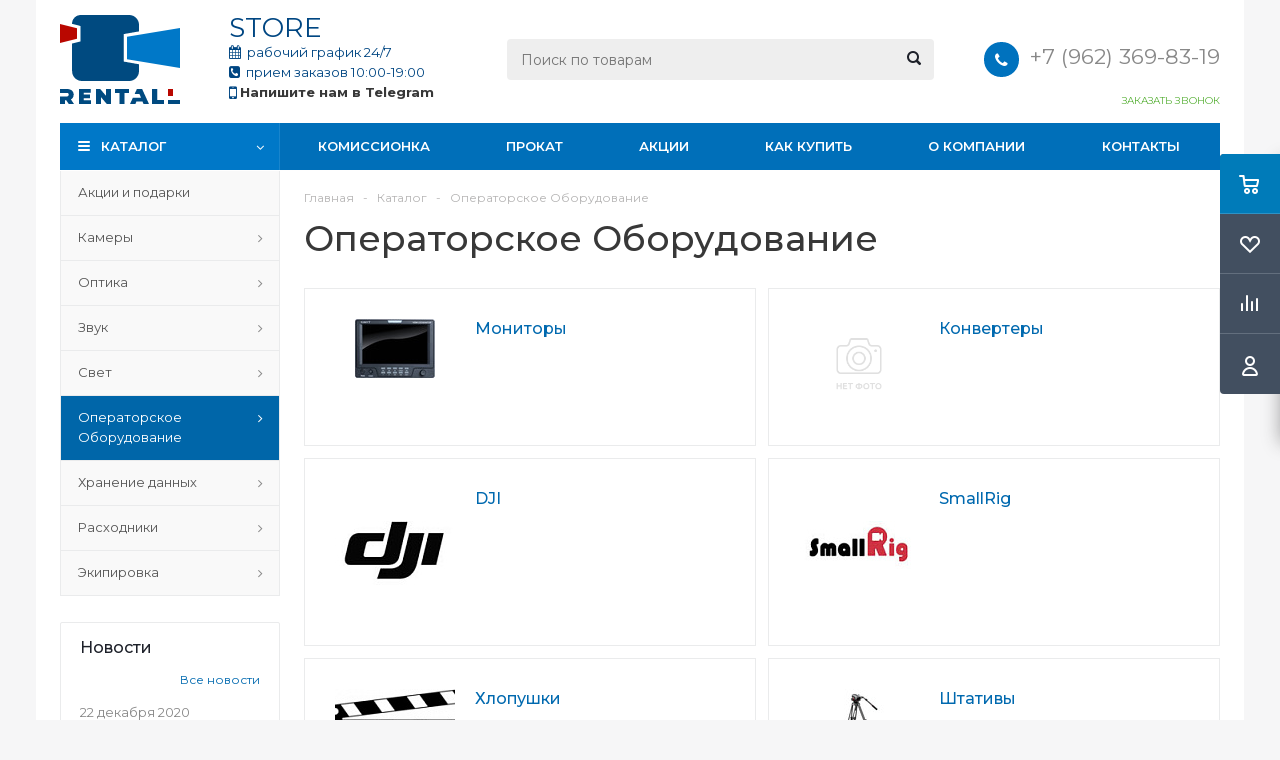

--- FILE ---
content_type: text/html; charset=UTF-8
request_url: https://rentaphoto.store/catalog/operatorskoe_oborudovanie/
body_size: 33142
content:
<!DOCTYPE html>
<html xml:lang="ru" lang="ru" xmlns="http://www.w3.org/1999/xhtml" >
<head><link rel="next" href="https://rentaphoto.store/catalog/operatorskoe_oborudovanie/?PAGEN_1=2" />
	<title>Купить операторское оборудование для профессиональных фотографов, видеографов и кинематографистов в магазине RentaPhoto.Store</title>
	<meta name="viewport" content="initial-scale=1.0, width=device-width" />
	<meta name="HandheldFriendly" content="true" />
	<meta name="yes" content="yes" />
	<meta name="apple-mobile-web-app-status-bar-style" content="black" />
	<meta name="SKYPE_TOOLBAR" content="SKYPE_TOOLBAR_PARSER_COMPATIBLE" />
    <script src="/bitrix/templates/aspro_optimus/js/jquery-1.8.3.min.js"></script>
	<meta http-equiv="Content-Type" content="text/html; charset=UTF-8" />
<meta name="keywords" content="операторское оборудование цена" />
<meta name="description" content="Операторское Оборудование в уникальном специализированном центре для профессиональных фотографов, видеографов и кинематографистов. Специалисты RentaPhoto.Store помогут собрать верный комплект под вашу задачу. Решайте нестандартные задачи и расширяйте свои возможности на съёмке!" />
<link href="/bitrix/js/ui/design-tokens/dist/ui.design-tokens.css?176717363826358" type="text/css"  rel="stylesheet" />
<link href="/bitrix/js/ui/fonts/opensans/ui.font.opensans.css?17671736382555" type="text/css"  rel="stylesheet" />
<link href="/bitrix/js/main/popup/dist/main.popup.bundle.css?176717363829852" type="text/css"  rel="stylesheet" />
<link href="/bitrix/cache/css/s1/aspro_optimus/page_55cb2e194bb801cb25d8d45abaf13c2e/page_55cb2e194bb801cb25d8d45abaf13c2e_v1.css?17671747461365" type="text/css"  rel="stylesheet" />
<link href="/bitrix/cache/css/s1/aspro_optimus/template_668eb5fa6f9b14ffa6a31ba50354f89e/template_668eb5fa6f9b14ffa6a31ba50354f89e_v1.css?1767174326752737" type="text/css"  data-template-style="true" rel="stylesheet" />
<link href="/bitrix/panel/main/popup.css?176717363822696" type="text/css"  data-template-style="true"  rel="stylesheet" />
<script>if(!window.BX)window.BX={};if(!window.BX.message)window.BX.message=function(mess){if(typeof mess==='object'){for(let i in mess) {BX.message[i]=mess[i];} return true;}};</script>
<script>(window.BX||top.BX).message({"JS_CORE_LOADING":"Загрузка...","JS_CORE_NO_DATA":"- Нет данных -","JS_CORE_WINDOW_CLOSE":"Закрыть","JS_CORE_WINDOW_EXPAND":"Развернуть","JS_CORE_WINDOW_NARROW":"Свернуть в окно","JS_CORE_WINDOW_SAVE":"Сохранить","JS_CORE_WINDOW_CANCEL":"Отменить","JS_CORE_WINDOW_CONTINUE":"Продолжить","JS_CORE_H":"ч","JS_CORE_M":"м","JS_CORE_S":"с","JSADM_AI_HIDE_EXTRA":"Скрыть лишние","JSADM_AI_ALL_NOTIF":"Показать все","JSADM_AUTH_REQ":"Требуется авторизация!","JS_CORE_WINDOW_AUTH":"Войти","JS_CORE_IMAGE_FULL":"Полный размер"});</script>

<script src="/bitrix/js/main/core/core.js?1767173638498062"></script>

<script>BX.Runtime.registerExtension({"name":"main.core","namespace":"BX","loaded":true});</script>
<script>BX.setJSList(["\/bitrix\/js\/main\/core\/core_ajax.js","\/bitrix\/js\/main\/core\/core_promise.js","\/bitrix\/js\/main\/polyfill\/promise\/js\/promise.js","\/bitrix\/js\/main\/loadext\/loadext.js","\/bitrix\/js\/main\/loadext\/extension.js","\/bitrix\/js\/main\/polyfill\/promise\/js\/promise.js","\/bitrix\/js\/main\/polyfill\/find\/js\/find.js","\/bitrix\/js\/main\/polyfill\/includes\/js\/includes.js","\/bitrix\/js\/main\/polyfill\/matches\/js\/matches.js","\/bitrix\/js\/ui\/polyfill\/closest\/js\/closest.js","\/bitrix\/js\/main\/polyfill\/fill\/main.polyfill.fill.js","\/bitrix\/js\/main\/polyfill\/find\/js\/find.js","\/bitrix\/js\/main\/polyfill\/matches\/js\/matches.js","\/bitrix\/js\/main\/polyfill\/core\/dist\/polyfill.bundle.js","\/bitrix\/js\/main\/core\/core.js","\/bitrix\/js\/main\/polyfill\/intersectionobserver\/js\/intersectionobserver.js","\/bitrix\/js\/main\/lazyload\/dist\/lazyload.bundle.js","\/bitrix\/js\/main\/polyfill\/core\/dist\/polyfill.bundle.js","\/bitrix\/js\/main\/parambag\/dist\/parambag.bundle.js"]);
</script>
<script>BX.Runtime.registerExtension({"name":"ls","namespace":"window","loaded":true});</script>
<script>BX.Runtime.registerExtension({"name":"ui.design-tokens","namespace":"window","loaded":true});</script>
<script>BX.Runtime.registerExtension({"name":"main.pageobject","namespace":"window","loaded":true});</script>
<script>(window.BX||top.BX).message({"JS_CORE_LOADING":"Загрузка...","JS_CORE_NO_DATA":"- Нет данных -","JS_CORE_WINDOW_CLOSE":"Закрыть","JS_CORE_WINDOW_EXPAND":"Развернуть","JS_CORE_WINDOW_NARROW":"Свернуть в окно","JS_CORE_WINDOW_SAVE":"Сохранить","JS_CORE_WINDOW_CANCEL":"Отменить","JS_CORE_WINDOW_CONTINUE":"Продолжить","JS_CORE_H":"ч","JS_CORE_M":"м","JS_CORE_S":"с","JSADM_AI_HIDE_EXTRA":"Скрыть лишние","JSADM_AI_ALL_NOTIF":"Показать все","JSADM_AUTH_REQ":"Требуется авторизация!","JS_CORE_WINDOW_AUTH":"Войти","JS_CORE_IMAGE_FULL":"Полный размер"});</script>
<script>BX.Runtime.registerExtension({"name":"window","namespace":"window","loaded":true});</script>
<script>BX.Runtime.registerExtension({"name":"ui.fonts.opensans","namespace":"window","loaded":true});</script>
<script>BX.Runtime.registerExtension({"name":"main.popup","namespace":"BX.Main","loaded":true});</script>
<script>BX.Runtime.registerExtension({"name":"popup","namespace":"window","loaded":true});</script>
<script type="extension/settings" data-extension="currency.currency-core">{"region":"ru"}</script>
<script>BX.Runtime.registerExtension({"name":"currency.currency-core","namespace":"BX.Currency","loaded":true});</script>
<script>BX.Runtime.registerExtension({"name":"currency","namespace":"window","loaded":true});</script>
<script>(window.BX||top.BX).message({"LANGUAGE_ID":"ru","FORMAT_DATE":"DD.MM.YYYY","FORMAT_DATETIME":"DD.MM.YYYY HH:MI:SS","COOKIE_PREFIX":"BITRIX_SM","SERVER_TZ_OFFSET":"10800","UTF_MODE":"Y","SITE_ID":"s1","SITE_DIR":"\/","USER_ID":"","SERVER_TIME":1769362994,"USER_TZ_OFFSET":0,"USER_TZ_AUTO":"Y","bitrix_sessid":"11119c6fcf5e4a30ce8d61f1cfd74b87"});</script>


<script  src="/bitrix/cache/js/s1/aspro_optimus/kernel_main/kernel_main_v1.js?1767507527296823"></script>
<script src="/bitrix/js/main/core/core_ls.js?176717363810430"></script>
<script src="/bitrix/js/main/ajax.js?176717363835509"></script>
<script src="/bitrix/js/main/popup/dist/main.popup.bundle.js?1767173638117175"></script>
<script src="/bitrix/js/currency/currency-core/dist/currency-core.bundle.js?17671736388800"></script>
<script src="/bitrix/js/currency/core_currency.js?17671736381181"></script>
<script>BX.setJSList(["\/bitrix\/js\/main\/core\/core_fx.js","\/bitrix\/js\/main\/pageobject\/pageobject.js","\/bitrix\/js\/main\/core\/core_window.js","\/bitrix\/js\/main\/session.js","\/bitrix\/js\/main\/date\/main.date.js","\/bitrix\/js\/main\/core\/core_date.js","\/bitrix\/js\/main\/dd.js","\/bitrix\/js\/main\/core\/core_uf.js","\/bitrix\/js\/main\/core\/core_dd.js","\/bitrix\/js\/main\/core\/core_tooltip.js","\/bitrix\/js\/main\/utils.js","\/bitrix\/templates\/aspro_optimus\/components\/bitrix\/catalog.smart.filter\/main\/script.js","\/bitrix\/templates\/aspro_optimus\/js\/jquery.actual.min.js","\/bitrix\/templates\/aspro_optimus\/js\/jqModal.js","\/bitrix\/templates\/aspro_optimus\/js\/jquery.fancybox.js","\/bitrix\/templates\/aspro_optimus\/js\/jquery.history.js","\/bitrix\/templates\/aspro_optimus\/js\/jquery.flexslider.js","\/bitrix\/templates\/aspro_optimus\/js\/jquery.validate.min.js","\/bitrix\/templates\/aspro_optimus\/js\/jquery.inputmask.bundle.min.js","\/bitrix\/templates\/aspro_optimus\/js\/jquery.easing.1.3.js","\/bitrix\/templates\/aspro_optimus\/js\/equalize.min.js","\/bitrix\/templates\/aspro_optimus\/js\/jquery.alphanumeric.js","\/bitrix\/templates\/aspro_optimus\/js\/jquery.cookie.js","\/bitrix\/templates\/aspro_optimus\/js\/jquery.plugin.min.js","\/bitrix\/templates\/aspro_optimus\/js\/jquery.countdown.min.js","\/bitrix\/templates\/aspro_optimus\/js\/jquery.countdown-ru.js","\/bitrix\/templates\/aspro_optimus\/js\/jquery.ikSelect.js","\/bitrix\/templates\/aspro_optimus\/js\/sly.js","\/bitrix\/templates\/aspro_optimus\/js\/equalize_ext.js","\/bitrix\/templates\/aspro_optimus\/js\/jquery.mousewheel-3.0.6.min.js","\/bitrix\/templates\/aspro_optimus\/js\/jquery.mCustomScrollbar.min.js","\/bitrix\/templates\/aspro_optimus\/js\/jquery.dotdotdot.js","\/bitrix\/templates\/aspro_optimus\/js\/main.js","\/bitrix\/components\/bitrix\/search.title\/script.js","\/bitrix\/templates\/aspro_optimus\/js\/custom.js","\/bitrix\/templates\/aspro_optimus\/components\/bitrix\/catalog.section\/catalog_block\/script.js"]);</script>
<script>BX.setCSSList(["\/bitrix\/templates\/aspro_optimus\/components\/bitrix\/catalog.smart.filter\/main\/style.css","\/bitrix\/templates\/aspro_optimus\/css\/jquery.fancybox.css","\/bitrix\/templates\/aspro_optimus\/css\/styles.css","\/bitrix\/templates\/aspro_optimus\/css\/animation\/animation_ext.css","\/bitrix\/templates\/aspro_optimus\/css\/jquery.mCustomScrollbar.min.css","\/bitrix\/templates\/aspro_optimus\/ajax\/ajax.css","\/bitrix\/templates\/aspro_optimus\/js\/arcticmodal\/jquery.arcticmodal.css","\/bitrix\/templates\/aspro_optimus\/js\/arcticmodal\/themes\/simple.css","\/bitrix\/templates\/aspro_optimus\/styles.css","\/bitrix\/templates\/aspro_optimus\/template_styles.css","\/bitrix\/templates\/aspro_optimus\/themes\/custom_s1\/theme.css","\/bitrix\/templates\/aspro_optimus\/bg_color\/light\/bgcolors.css","\/bitrix\/templates\/aspro_optimus\/css\/media.css","\/bitrix\/templates\/aspro_optimus\/css\/fonts\/font-awesome\/css\/font-awesome.min.css","\/bitrix\/templates\/aspro_optimus\/css\/print.css","\/bitrix\/templates\/aspro_optimus\/css\/custom.css","\/bitrix\/components\/aspro\/theme.optimus\/css\/user_font_s1.css"]);</script>
<script>
					(function () {
						"use strict";

						var counter = function ()
						{
							var cookie = (function (name) {
								var parts = ("; " + document.cookie).split("; " + name + "=");
								if (parts.length == 2) {
									try {return JSON.parse(decodeURIComponent(parts.pop().split(";").shift()));}
									catch (e) {}
								}
							})("BITRIX_CONVERSION_CONTEXT_s1");

							if (cookie && cookie.EXPIRE >= BX.message("SERVER_TIME"))
								return;

							var request = new XMLHttpRequest();
							request.open("POST", "/bitrix/tools/conversion/ajax_counter.php", true);
							request.setRequestHeader("Content-type", "application/x-www-form-urlencoded");
							request.send(
								"SITE_ID="+encodeURIComponent("s1")+
								"&sessid="+encodeURIComponent(BX.bitrix_sessid())+
								"&HTTP_REFERER="+encodeURIComponent(document.referrer)
							);
						};

						if (window.frameRequestStart === true)
							BX.addCustomEvent("onFrameDataReceived", counter);
						else
							BX.ready(counter);
					})();
				</script>
<script>BX.message({'PHONE':'Телефон','SOCIAL':'Социальные сети','DESCRIPTION':'Описание магазина','ITEMS':'Товары','LOGO':'Логотип','REGISTER_INCLUDE_AREA':'Текст о регистрации','AUTH_INCLUDE_AREA':'Текст об авторизации','FRONT_IMG':'Изображение компании','EMPTY_CART':'пуста','CATALOG_VIEW_MORE':'... Показать все','CATALOG_VIEW_LESS':'... Свернуть','JS_REQUIRED':'Заполните это поле!','JS_FORMAT':'Неверный формат!','JS_FILE_EXT':'Недопустимое расширение файла!','JS_PASSWORD_COPY':'Пароли не совпадают!','JS_PASSWORD_LENGTH':'Минимум 6 символов!','JS_ERROR':'Неверно заполнено поле!','JS_FILE_SIZE':'Максимальный размер 5мб!','JS_FILE_BUTTON_NAME':'Выберите файл','JS_FILE_DEFAULT':'Файл не найден','JS_DATE':'Некорректная дата!','JS_RECAPTCHA_ERROR':'Пройдите проверку','JS_REQUIRED_LICENSES':'Согласитесь с условиями!','FANCY_CLOSE':'Закрыть','FANCY_NEXT':'Следующий','FANCY_PREV':'Предыдущий','TOP_AUTH_REGISTER':'Регистрация','CALLBACK':'Заказать звонок','UNTIL_AKC':'До конца акции','TITLE_QUANTITY_BLOCK':'Остаток','TITLE_QUANTITY':'штук','TOTAL_SUMM_ITEM':'Общая стоимость ','RECAPTCHA_TEXT':'Подтвердите, что вы не робот','SUBSCRIBE_SUCCESS':'Вы успешно подписались','COUNTDOWN_SEC':'сек.','COUNTDOWN_MIN':'мин.','COUNTDOWN_HOUR':'час.','COUNTDOWN_DAY0':'дней','COUNTDOWN_DAY1':'день','COUNTDOWN_DAY2':'дня','COUNTDOWN_WEAK0':'Недель','COUNTDOWN_WEAK1':'Неделя','COUNTDOWN_WEAK2':'Недели','COUNTDOWN_MONTH0':'Месяцев','COUNTDOWN_MONTH1':'Месяц','COUNTDOWN_MONTH2':'Месяца','COUNTDOWN_YEAR0':'Лет','COUNTDOWN_YEAR1':'Год','COUNTDOWN_YEAR2':'Года','CATALOG_PARTIAL_BASKET_PROPERTIES_ERROR':'Заполнены не все свойства у добавляемого товара','CATALOG_EMPTY_BASKET_PROPERTIES_ERROR':'Выберите свойства товара, добавляемые в корзину в параметрах компонента','CATALOG_ELEMENT_NOT_FOUND':'Элемент не найден','ERROR_ADD2BASKET':'Ошибка добавления товара в корзину','CATALOG_SUCCESSFUL_ADD_TO_BASKET':'Успешное добавление товара в корзину','ERROR_BASKET_TITLE':'Ошибка корзины','ERROR_BASKET_PROP_TITLE':'Выберите свойства, добавляемые в корзину','ERROR_BASKET_BUTTON':'Выбрать','BASKET_TOP':'Корзина в шапке','ERROR_ADD_DELAY_ITEM':'Ошибка отложенной корзины','VIEWED_TITLE':'Ранее вы смотрели','VIEWED_BEFORE':'Ранее вы смотрели','BEST_TITLE':'Лучшие предложения','CT_BST_SEARCH_BUTTON':'Поиск','CT_BST_SEARCH2_BUTTON':'Найти','BASKET_PRINT_BUTTON':'Распечатать','BASKET_CLEAR_ALL_BUTTON':'Очистить','BASKET_QUICK_ORDER_BUTTON':'Быстрый заказ','BASKET_CONTINUE_BUTTON':'Продолжить покупки','BASKET_ORDER_BUTTON':'Оформить заказ','SHARE_BUTTON':'Поделиться','BASKET_CHANGE_TITLE':'Ваш заказ','BASKET_CHANGE_LINK':'Изменить','FROM':'от','TITLE_BLOCK_VIEWED_NAME':'Ранее вы смотрели','T_BASKET':'Корзина заказа','FILTER_EXPAND_VALUES':'Показать все','FILTER_HIDE_VALUES':'Свернуть','FULL_ORDER':'Полный заказ','ITEM_ECONOMY':'Экономия','JS_FORMAT_ORDER':'имеет неверный формат'})</script>
<link href="https://fonts.googleapis.com/css2?family=Montserrat:ital,wght@0,100..900;1,100..900&display=swap" rel="stylesheet">
<link rel="shortcut icon" href="/favicon.ico?1767173638" type="image/x-icon" />
<link rel="apple-touch-icon" sizes="180x180" href="/include/apple-touch-icon.png" />
<meta property="og:title" content="Купить операторское оборудование для профессиональных фотографов, видеографов и кинематографистов в магазине RentaPhoto.Store" />
<meta property="og:type" content="website" />
<meta property="og:image" content="https://rentaphoto.store:443/upload/aspro.optimus/a66/yh21sc6j22x8l9ybmscr2x27ked4mju1/logo.new.svg" />
<link rel="image_src" href="https://rentaphoto.store:443/upload/aspro.optimus/a66/yh21sc6j22x8l9ybmscr2x27ked4mju1/logo.new.svg"  />
<meta property="og:url" content="https://rentaphoto.store:443/catalog/operatorskoe_oborudovanie/" />
<meta property="og:description" content="Операторское Оборудование в уникальном специализированном центре для профессиональных фотографов, видеографов и кинематографистов. Специалисты RentaPhoto.Store помогут собрать верный комплект под вашу задачу. Решайте нестандартные задачи и расширяйте свои возможности на съёмке!" />



<script  src="/bitrix/cache/js/s1/aspro_optimus/template_2d775c4dce141942d91b79480a13bdd0/template_2d775c4dce141942d91b79480a13bdd0_v1.js?1767174326559810"></script>
<script  src="/bitrix/cache/js/s1/aspro_optimus/page_fd1e0e64ca79a6d815dab1ff06e90e6b/page_fd1e0e64ca79a6d815dab1ff06e90e6b_v1.js?176717474626782"></script>
<script  src="/bitrix/cache/js/s1/aspro_optimus/default_4c1af91796d4f52d98a6f4fc8393924c/default_4c1af91796d4f52d98a6f4fc8393924c_v1.js?176717474661172"></script>
<script>var _ba = _ba || []; _ba.push(["aid", "a4e7ead7aec4efcfcbbc0a9099c48c56"]); _ba.push(["host", "rentaphoto.store"]); (function() {var ba = document.createElement("script"); ba.type = "text/javascript"; ba.async = true;ba.src = (document.location.protocol == "https:" ? "https://" : "http://") + "bitrix.info/ba.js";var s = document.getElementsByTagName("script")[0];s.parentNode.insertBefore(ba, s);})();</script>


		
						
					<!--[if gte IE 9]><style type="text/css">.basket_button, .button30, .icon {filter: none;}</style><![endif]-->
	<link href='https://fonts.googleapis.com/css?family=Ubuntu:400,500,700,400italic&subset=latin,cyrillic' rel='stylesheet' type='text/css'><!-- Yandex.Metrika counter -->
<script data-skip-moving='true' type="text/javascript" >
    (function (d, w, c) {
        (w[c] = w[c] || []).push(function() {
            try {
                w.yaCounter48390254 = new Ya.Metrika({
                    id:48390254,
                    clickmap:true,
                    trackLinks:true,
                    accurateTrackBounce:true,
                    webvisor:true
                });
            } catch(e) { }
        });

        var n = d.getElementsByTagName("script")[0],
            s = d.createElement("script"),
            f = function () { n.parentNode.insertBefore(s, n); };
        s.type = "text/javascript";
        s.async = true;
        s.src = "https://mc.yandex.ru/metrika/watch.js";

        if (w.opera == "[object Opera]") {
            d.addEventListener("DOMContentLoaded", f, false);
        } else { f(); }
    })(document, window, "yandex_metrika_callbacks");
</script>
<noscript><div><img src="https://mc.yandex.ru/watch/48390254" style="position:absolute; left:-9999px;" alt="" /></div></noscript>
<!-- /Yandex.Metrika counter --><!-- Global site tag (gtag.js) - Google Analytics -->
<script data-skip-moving='true' async src="https://www.googletagmanager.com/gtag/js?id=UA-117116893-1"></script>
<script data-skip-moving='true'>
  window.dataLayer = window.dataLayer || [];
  function gtag(){dataLayer.push(arguments);}
  gtag('js', new Date());

  gtag('config', 'UA-117116893-1');
</script>
<!-- Google Tag Manager -->
<script data-skip-moving='true'>(function(w,d,s,l,i){w[l]=w[l]||[];w[l].push({'gtm.start':
new Date().getTime(),event:'gtm.js'});var f=d.getElementsByTagName(s)[0],
j=d.createElement(s),dl=l!='dataLayer'?'&l='+l:'';j.async=true;j.src=
'https://www.googletagmanager.com/gtm.js?id='+i+dl;f.parentNode.insertBefore(j,f);
})(window,document,'script','dataLayer','GTM-NH3RSRB');</script>
<!-- End Google Tag Manager --></head>
	<body class='' id="main"><!-- Google Tag Manager (noscript) -->
<noscript><iframe src="https://www.googletagmanager.com/ns.html?id=GTM-NH3RSRB"
height="0" width="0" style="display:none;visibility:hidden"></iframe></noscript>
<!-- End Google Tag Manager (noscript) -->
		<div id="panel"></div>
											<script type="text/javascript">
			BX.message({'MIN_ORDER_PRICE_TEXT':'<b>Минимальная сумма заказа #PRICE#<\/b><br/>Пожалуйста, добавьте еще товаров в корзину','LICENSES_TEXT':'Я согласен на <a href=\"/include/licenses_detail.php\" target=\"_blank\">обработку персональных данных<\/a>'});

			var arOptimusOptions = ({
				"SITE_DIR" : "/",
				"SITE_ID" : "s1",
				"FORM" : ({
					"ASK_FORM_ID" : "ASK",
					"SERVICES_FORM_ID" : "SERVICES",
					"FEEDBACK_FORM_ID" : "FEEDBACK",
					"CALLBACK_FORM_ID" : "CALLBACK",
					"RESUME_FORM_ID" : "RESUME",
					"TOORDER_FORM_ID" : "TOORDER",
					"CHEAPER_FORM_ID" : "CHEAPER",
				}),
				"PAGES" : ({
					"FRONT_PAGE" : "",
					"BASKET_PAGE" : "",
					"ORDER_PAGE" : "",
					"PERSONAL_PAGE" : "",
					"CATALOG_PAGE" : "1",
					"CATALOG_PAGE_URL" : "/catalog/",
				}),
				"PRICES" : ({
					"MIN_PRICE" : "0",
				}),
				"THEME" : ({
					"THEME_SWITCHER" : "n",
					"COLOR_THEME" : "custom",
					"CUSTOM_COLOR_THEME" : "0078c8",
					"LOGO_IMAGE" : "/upload/aspro.optimus/a66/yh21sc6j22x8l9ybmscr2x27ked4mju1/logo.new.svg",
					"FAVICON_IMAGE" : "/favicon.ico?1767173638",
					"APPLE_TOUCH_ICON_IMAGE" : "/include/apple-touch-icon.png",
					"BANNER_WIDTH" : "",
					"BANNER_ANIMATIONTYPE" : "SLIDE_HORIZONTAL",
					"BANNER_SLIDESSHOWSPEED" : "5000",
					"BANNER_ANIMATIONSPEED" : "600",
					"HEAD" : ({
						"VALUE" : "",
						"MENU" : "",
						"MENU_COLOR" : "",
						"HEAD_COLOR" : "",
					}),
					"BASKET" : "fly",
					"STORES" : "",
					"STORES_SOURCE" : "iblock",
					"TYPE_SKU" : "type_1",
					"TYPE_VIEW_FILTER" : "horizontal",
					"SHOW_BASKET_ONADDTOCART" : "Y",
					"SHOW_BASKET_PRINT" : "Y",
					"SHOW_ONECLICKBUY_ON_BASKET_PAGE" : "Y",
					"PHONE_MASK" : "+7 (999) 999-99-99",
					"VALIDATE_PHONE_MASK" : "^[+][7] [(][0-9]{3}[)] [0-9]{3}[-][0-9]{2}[-][0-9]{2}$",
					"SCROLLTOTOP_TYPE" : "ROUND_COLOR",
					"SCROLLTOTOP_POSITION" : "PADDING",
					"MENU_POSITION" : "top",
					"MENU_TYPE_VIEW" : "hover",
					"SHOW_LICENCE" : "Y",
					"LICENCE_CHECKED" : "N",
					"DISCOUNT_PRICE" : "",
					"DETAIL_PICTURE_MODE" : "POPUP",
					"SHOW_TOTAL_SUMM" : "N",
					"CHANGE_TITLE_ITEM" : "N",
				}),
				"COUNTERS":({
					"YANDEX_COUNTER" : "1118",
					"YANDEX_ECOMERCE" : "N",
					"USE_YA_COUNTER" : "Y",
					"YA_COUNTER_ID" : "50241133",
					"USE_FORMS_GOALS" : "SINGLE",
					"USE_BASKET_GOALS" : "Y",
					"USE_1CLICK_GOALS" : "Y",
					"USE_FASTORDER_GOALS" : "Y",
					"USE_FULLORDER_GOALS" : "Y",
					"USE_DEBUG_GOALS" : "N",
					"GOOGLE_COUNTER" : "0",
					"GOOGLE_ECOMERCE" : "N",
					"TYPE":{
						"ONE_CLICK":"Покупка в 1 клик",
						"QUICK_ORDER":"Быстрый заказ",
					},
					"GOOGLE_EVENTS":{
						"ADD2BASKET": "addToCart",
						"REMOVE_BASKET": "removeFromCart",
						"CHECKOUT_ORDER": "checkout",
						"PURCHASE": "gtm.dom",
					}
				}),
				"JS_ITEM_CLICK":({
					"precision" : 6,
					"precisionFactor" : Math.pow(10,6)
				})
			});

			$(document).ready(function(){
				$.extend( $.validator.messages, {
					required: BX.message('JS_REQUIRED'),
					email: BX.message('JS_FORMAT'),
					equalTo: BX.message('JS_PASSWORD_COPY'),
					minlength: BX.message('JS_PASSWORD_LENGTH'),
					remote: BX.message('JS_ERROR')
				});

				$.validator.addMethod(
					'regexp', function( value, element, regexp ){
						var re = new RegExp( regexp );
						return this.optional( element ) || re.test( value );
					},
					BX.message('JS_FORMAT')
				);

				$.validator.addMethod(
					'filesize', function( value, element, param ){
						return this.optional( element ) || ( element.files[0].size <= param )
					},
					BX.message('JS_FILE_SIZE')
				);

				$.validator.addMethod(
					'date', function( value, element, param ) {
						var status = false;
						if(!value || value.length <= 0){
							status = false;
						}
						else{
							// html5 date allways yyyy-mm-dd
							var re = new RegExp('^([0-9]{4})(.)([0-9]{2})(.)([0-9]{2})$');
							var matches = re.exec(value);
							if(matches){
								var composedDate = new Date(matches[1], (matches[3] - 1), matches[5]);
								status = ((composedDate.getMonth() == (matches[3] - 1)) && (composedDate.getDate() == matches[5]) && (composedDate.getFullYear() == matches[1]));
							}
							else{
								// firefox
								var re = new RegExp('^([0-9]{2})(.)([0-9]{2})(.)([0-9]{4})$');
								var matches = re.exec(value);
								if(matches){
									var composedDate = new Date(matches[5], (matches[3] - 1), matches[1]);
									status = ((composedDate.getMonth() == (matches[3] - 1)) && (composedDate.getDate() == matches[1]) && (composedDate.getFullYear() == matches[5]));
								}
							}
						}
						return status;
					}, BX.message('JS_DATE')
				);

				$.validator.addMethod(
					'extension', function(value, element, param){
						param = typeof param === 'string' ? param.replace(/,/g, '|') : 'png|jpe?g|gif';
						return this.optional(element) || value.match(new RegExp('.(' + param + ')$', 'i'));
					}, BX.message('JS_FILE_EXT')
				);

				$.validator.addMethod(
					'captcha', function( value, element, params ){
						return $.validator.methods.remote.call(this, value, element,{
							url: arOptimusOptions['SITE_DIR'] + 'ajax/check-captcha.php',
							type: 'post',
							data:{
								captcha_word: value,
								captcha_sid: function(){
									return $(element).closest('form').find('input[name="captcha_sid"]').val();
								}
							}
						});
					},
					BX.message('JS_ERROR')
				);

				$.validator.addMethod(
					'recaptcha', function(value, element, param){
						var id = $(element).closest('form').find('.g-recaptcha').attr('data-widgetid');
						if(typeof id !== 'undefined'){
							return grecaptcha.getResponse(id) != '';
						}
						else{
							return true;
						}
					}, BX.message('JS_RECAPTCHA_ERROR')
				);

				$.validator.addClassRules({
					'phone':{
						regexp: arOptimusOptions['THEME']['VALIDATE_PHONE_MASK']
					},
					'confirm_password':{
						equalTo: 'input[name="REGISTER\[PASSWORD\]"]',
						minlength: 6
					},
					'password':{
						minlength: 6
					},
					'inputfile':{
						extension: arOptimusOptions['THEME']['VALIDATE_FILE_EXT'],
						filesize: 5000000
					},
					'captcha':{
						captcha: ''
					},
					'recaptcha':{
						recaptcha: ''
					}
				});

				if(arOptimusOptions['THEME']['PHONE_MASK']){
					$('input.phone').inputmask('mask', {'mask': arOptimusOptions['THEME']['PHONE_MASK']});
				}

				jqmEd('feedback', arOptimusOptions['FORM']['FEEDBACK_FORM_ID']);
				jqmEd('ask', arOptimusOptions['FORM']['ASK_FORM_ID'], '.ask_btn');
				jqmEd('services', arOptimusOptions['FORM']['SERVICES_FORM_ID'], '.services_btn','','.services_btn');
				if($('.resume_send').length){
					$('.resume_send').live('click', function(e){
						$("body").append("<span class='resume_send_wr' style='display:none;'></span>");
						jqmEd('resume', arOptimusOptions['FORM']['RESUME_FORM_ID'], '.resume_send_wr','', this);
						$("body .resume_send_wr").click();
						$("body .resume_send_wr").remove();
					})
				}
				jqmEd('callback', arOptimusOptions['FORM']['CALLBACK_FORM_ID'], '.callback_btn');
				//jqmEd('cheaper', arOptimusOptions['FORM']['CHEAPER_FORM_ID'], '.cheaper');

			});
			</script>
							<div class="wrapper catalog_page basket_fly colored banner_auto">
			<div class="header_wrap ">
								<header id="header">
					<div class="wrapper_inner">
						<div class="top_br"></div>
						<table class="middle-h-row">
							<tr>
								<td class="logo_wrapp">
									<div class="logo nofill_y">
												<a href="/"><img src="/upload/aspro.optimus/a66/yh21sc6j22x8l9ybmscr2x27ked4mju1/logo.new.svg" alt="rentaphoto.store" title="rentaphoto.store" /></a>
										</div>
								</td>
								<td class="text_wrapp">
									<div class="slogan">
										<div>
  <span style="font-size: 20pt;">STORE&nbsp;&nbsp;&nbsp;&nbsp;&nbsp;&nbsp;&nbsp;&nbsp;&nbsp;&nbsp;&nbsp;&nbsp;&nbsp;&nbsp;&nbsp;&nbsp;&nbsp;&nbsp;&nbsp;&nbsp;</span><br>
  <span style="font-size: 10pt;">
    <span class="fa fa-calendar" aria-hidden="true"></span>&nbsp; рабочий график 24/7<br>
    <span class="fa fa-phone-square" aria-hidden="true"></span>&nbsp; прием заказов 10:00-19:00<br/>
    <span class="fa fa-mobile fa-lg" aria-hidden="true"></span> <a href="https://t.me/rentaphoto_store" target="_blank"><strong>Напишите нам в Telegram</strong></a>
  </span>
</div>									</div>
								</td>
								<td  class="center_block">
									<div class="search">
											<div id="title-search" class="stitle_form">
		<form action="/catalog/">
			<div class="form-control1 bg">
				<input id="title-searchs-input" type="text" name="q" value="" size="40" class="text small_block" maxlength="100" autocomplete="off" placeholder="Поиск по товарам" /><input name="s" type="submit" value="Поиск" class="button icon" />
			</div>
		</form>
	</div>
<script type="text/javascript">
var jsControl = new JCTitleSearch({
	//'WAIT_IMAGE': '/bitrix/themes/.default/images/wait.gif',
	'AJAX_PAGE' : '/catalog/operatorskoe_oborudovanie/',
	'CONTAINER_ID': 'title-search',
	'INPUT_ID': 'title-searchs-input',
	'MIN_QUERY_LEN': 2
});
$("#title-searchs-input").focus(function() { $(this).parents("form").find("button[type='submit']").addClass("hover"); });
$("#title-searchs-input").blur(function() { $(this).parents("form").find("button[type='submit']").removeClass("hover"); });
</script>
									</div>
								</td>
								<td class="basket_wrapp">
																			<div class="header-cart fly" id="basket_line">
												<div class="basket_fly">
		<div class="opener">
			<div title="" data-type="AnDelCanBuy" class="basket_count small clicked empty">
				<a href="/basket/"></a>
				<div class="wraps_icon_block basket">
					<div class="count empty_items">
						<span>
							<span class="items">
								<span>0</span>
							</span>
						</span>
					</div>
				</div>
			</div>
			<div title="" data-type="DelDelCanBuy" class="wish_count small clicked empty">
				<a href="/basket/"></a>
				<div class="wraps_icon_block delay">
					<div class="count empty_items">
						<span>
							<span class="items">
								<span>0</span>
							</span>
						</span>
					</div>
				</div>
			</div>
			<div title="Сравнение товаров" class="compare_count small">
				<a href="/catalog/compare.php"></a>
				<div id="compare_fly" class="wraps_icon_block compare">
					<div class="count empty_items">
						<span>
							<span class="items">
								<span>0</span>
							</span>
						</span>
					</div>
				</div>
			</div>
			<div title="Вход\регистрация" class="user_block small">
				<a href="/auth/"></a>
				<div class="wraps_icon_block no_img user_reg"></div>
			</div>
		</div>
		<div class="basket_sort">
			<span class="basket_title">Корзина заказа</span>
		</div>
	</div>
	<!--'start_frame_cache_header-cart'-->									<script type="text/javascript">
					arBasketAsproCounters = {'READY':{'COUNT':'0','TITLE':'','HREF':'/basket/'},'DELAY':{'COUNT':'0','TITLE':'','HREF':'/basket/'},'COMPARE':{'COUNT':'0','TITLE':'Сравнение товаров','HREF':'/catalog/compare.php'},'PERSONAL':{'ID':'0','SRC':'','TITLE':'Вход\\регистрация','HREF':'/auth/'},'DEFAULT':true};
					SetActualBasketFlyCounters();

					$(document).on('click', "#basket_line .basket_fly .opener > div.clicked", function(){
						function onOpenFlyBasket(_this){
							$("#basket_line .basket_fly .tabs li").removeClass("cur");
							$("#basket_line .basket_fly .tabs_content li").removeClass("cur");
							$("#basket_line .basket_fly .remove_all_basket").removeClass("cur");
							if(!$(_this).is(".wish_count.empty")){
								$("#basket_line .basket_fly .tabs_content li[item-section="+$(_this).data("type")+"]").addClass("cur");
								$("#basket_line .basket_fly .tabs li:eq("+$(_this).index()+")").addClass("cur");
								$("#basket_line .basket_fly .remove_all_basket."+$(_this).data("type")).addClass("cur");
							}
							else{
								$("#basket_line .basket_fly .tabs li").first().addClass("cur").siblings().removeClass("cur");
								$("#basket_line .basket_fly .tabs_content li").first().addClass("cur").siblings().removeClass("cur");
								$("#basket_line .basket_fly .remove_all_basket").first().addClass("cur");
							}
							$("#basket_line .basket_fly .opener > div.clicked").removeClass('small');
						}

						if(window.matchMedia('(min-width: 769px)').matches){
							var _this = this;
							if(parseInt($("#basket_line .basket_fly").css("right")) < 0){
								$("#basket_line .basket_fly").stop().animate({"right": "0"}, 333, function(){
									if($(_this).closest('.basket_fly.loaded').length){
										onOpenFlyBasket(_this);
									}
									else{
										$.ajax({
											url: arOptimusOptions['SITE_DIR'] + 'ajax/basket_fly.php',
											type: 'post',
											success: function(html){
												$('#basket_line .basket_fly').addClass('loaded').html(html);
												onOpenFlyBasket(_this);
											}
										});
									}
								});
							}
							else if($(this).is(".wish_count:not(.empty)") && !$("#basket_line .basket_fly .basket_sort ul.tabs li.cur").is("[item-section=DelDelCanBuy]")){
								$("#basket_line .basket_fly .tabs li").removeClass("cur");
								$("#basket_line .basket_fly .tabs_content li").removeClass("cur");
								$("#basket_line .basket_fly .remove_all_basket").removeClass("cur");
								$("#basket_line .basket_fly .tabs_content li[item-section="+$(this).data("type")+"]").addClass("cur");
								$("#basket_line  .basket_fly .tabs li:eq("+$(this).index()+")").first().addClass("cur");
								$("#basket_line .basket_fly .remove_all_basket."+$(this).data("type")).first().addClass("cur");
							}
							else if($(this).is(".basket_count") && $("#basket_line .basket_fly .basket_sort ul.tabs li.cur").length && !$("#basket_line .basket_fly .basket_sort ul.tabs li.cur").is("[item-section=AnDelCanBuy]")){
								$("#basket_line .basket_fly .tabs li").removeClass("cur");
								$("#basket_line .basket_fly .tabs_content li").removeClass("cur");
								$("#basket_line .basket_fly .remove_all_basket").removeClass("cur");
								$("#basket_line  .basket_fly .tabs_content li:eq("+$(this).index()+")").addClass("cur");
								$("#basket_line  .basket_fly .tabs li:eq("+$(this).index()+")").first().addClass("cur");
								$("#basket_line .basket_fly .remove_all_basket."+$(this).data("type")).first().addClass("cur");
							}
							else{
								$("#basket_line .basket_fly").stop().animate({"right": -$("#basket_line .basket_fly").outerWidth()}, 150);
								$("#basket_line .basket_fly .opener > div.clicked").addClass('small');
							}
						}
					});
				</script>
						<!--'end_frame_cache_header-cart'-->										</div>
										<div class="middle_phone">
											<div class="phones">
												<span class="phone_wrap">
													<span class="phone">
														<span class="icons fa fa-phone"></span>
														<span class="phone_text">
															<p>
</p>
<div>
</div>
<span style="font-size: 16pt;"> </span><span style="font-size: 16pt;">+7 (962) 369-83-19</span><br>
<p>
</p>														</span>
													</span>
													<span class="order_wrap_btn">
														<span class="callback_btn">Заказать звонок</span>
													</span>
												</span>
											</div>
										</div>
																		<div class="clearfix"></div>
								</td>
							</tr>
						</table>
					</div>
					<div class="catalog_menu menu_colored">
						<div class="wrapper_inner">
							<div class="wrapper_middle_menu wrap_menu">
								<ul class="menu adaptive">
									<li class="menu_opener"><div class="text">
										Меню								</div></li>
								</ul>
								<div class="catalog_menu_ext">
											<ul class="menu top menu_top_block catalogfirst">
					<li class="catalog icons_fa has-child current">
				<a class="parent" href="/catalog/" >Каталог</a>
									<ul class="dropdown">
													<li class="full   m_top v_hover">
								<a class="icons_fa " href="/catalog/aktsii_i_podarki_1/">Акции и подарки<div class="toggle_block"></div></a>
															</li>
													<li class="full has-child  m_top v_hover">
								<a class="icons_fa parent" href="/catalog/kamery/">Камеры<div class="toggle_block"></div></a>
																	<ul class="dropdown">
																					<li class="menu_item ">
																									<span class="image"><a href="/catalog/kamery/kamery_panasonic/"><img src="/upload/resize_cache/iblock/00b/50_50_1/cmps.jpg" alt="Камеры Panasonic"/></a></span>
																								<a class="section dark_link" href="/catalog/kamery/kamery_panasonic/"><span>Камеры Panasonic</span></a>
																								<div class="clearfix"></div>
											</li>
																					<li class="menu_item ">
																									<span class="image"><a href="/catalog/kamery/aksessuary_dlya_kamer/"><img src="/upload/resize_cache/iblock/b75/50_50_1/b75bc6d577a1e1574bcfef68a5bce9a9.jpg" alt="Аксессуары для Камер"/></a></span>
																								<a class="section dark_link" href="/catalog/kamery/aksessuary_dlya_kamer/"><span>Аксессуары для Камер</span></a>
																								<div class="clearfix"></div>
											</li>
																					<li class="menu_item ">
																									<span class="image"><a href="/catalog/kamery/gopro/"><img src="/upload/resize_cache/iblock/542/50_50_1/gpro.jpg" alt="GoPro"/></a></span>
																								<a class="section dark_link" href="/catalog/kamery/gopro/"><span>GoPro</span></a>
																								<div class="clearfix"></div>
											</li>
																					<li class="menu_item ">
																								<a class="section dark_link" href="/catalog/kamery/kamery_sony_1/"><span>Камеры Sony</span></a>
																								<div class="clearfix"></div>
											</li>
																					<li class="menu_item ">
																								<a class="section dark_link" href="/catalog/kamery/kamery_blackmagic_1/"><span>Камеры Blackmagic</span></a>
																								<div class="clearfix"></div>
											</li>
																					<li class="menu_item ">
																									<span class="image"><a href="/catalog/kamery/akkumulyatory/"><img src="/upload/resize_cache/iblock/1bb/50_50_1/1bb23fd0b14e34d4f505602d90fbe309.jpg" alt="Аккумуляторы"/></a></span>
																								<a class="section dark_link" href="/catalog/kamery/akkumulyatory/"><span>Аккумуляторы</span></a>
																								<div class="clearfix"></div>
											</li>
																					<li class="menu_item ">
																									<span class="image"><a href="/catalog/kamery/zaryadnoe_ustroystvo/"><img src="/upload/resize_cache/iblock/468/50_50_1/46821a3fa06e18df2f04d6ca1292036b.jpg" alt="Зарядное устройство"/></a></span>
																								<a class="section dark_link" href="/catalog/kamery/zaryadnoe_ustroystvo/"><span>Зарядное устройство</span></a>
																								<div class="clearfix"></div>
											</li>
																			</ul>
															</li>
													<li class="full has-child  m_top v_hover">
								<a class="icons_fa parent" href="/catalog/optika/">Оптика<div class="toggle_block"></div></a>
																	<ul class="dropdown">
																					<li class="menu_item ">
																								<a class="section dark_link" href="/catalog/optika/obektivy_sony/"><span>Объективы Sony</span></a>
																								<div class="clearfix"></div>
											</li>
																					<li class="menu_item ">
																									<span class="image"><a href="/catalog/optika/adaptery_i_perekhodnye_koltsa/"><img src="/upload/resize_cache/iblock/bb6/50_50_1/bb6c0bc64159f7aeb788f59c00e532b1.jpg" alt="Адаптеры и переходные кольца"/></a></span>
																								<a class="section dark_link" href="/catalog/optika/adaptery_i_perekhodnye_koltsa/"><span>Адаптеры и переходные кольца</span></a>
																								<div class="clearfix"></div>
											</li>
																					<li class="menu_item ">
																									<span class="image"><a href="/catalog/optika/aksessuary_dlya_optiki/"><img src="/upload/resize_cache/iblock/05d/50_50_1/bb694c21df0bb9469e625950d60208f4.jpg" alt="Аксессуары для Оптики"/></a></span>
																								<a class="section dark_link" href="/catalog/optika/aksessuary_dlya_optiki/"><span>Аксессуары для Оптики</span></a>
																								<div class="clearfix"></div>
											</li>
																					<li class="menu_item ">
																								<a class="section dark_link" href="/catalog/optika/obektivy_canon/"><span>Объективы Canon</span></a>
																								<div class="clearfix"></div>
											</li>
																			</ul>
															</li>
													<li class="full has-child  m_top v_hover">
								<a class="icons_fa parent" href="/catalog/zvuk/">Звук<div class="toggle_block"></div></a>
																	<ul class="dropdown">
																					<li class="menu_item ">
																									<span class="image"><a href="/catalog/zvuk/aksessuary_dlya_zvuka/"><img src="/upload/resize_cache/iblock/1d6/50_50_1/1d61cd268433f3b3de4377540385c62b.png" alt="Аксессуары для звука"/></a></span>
																								<a class="section dark_link" href="/catalog/zvuk/aksessuary_dlya_zvuka/"><span>Аксессуары для звука</span></a>
																								<div class="clearfix"></div>
											</li>
																					<li class="menu_item ">
																									<span class="image"><a href="/catalog/zvuk/mikrofony/"><img src="/upload/resize_cache/iblock/6d6/50_50_1/mic.jpg" alt="Микрофоны"/></a></span>
																								<a class="section dark_link" href="/catalog/zvuk/mikrofony/"><span>Микрофоны</span></a>
																								<div class="clearfix"></div>
											</li>
																					<li class="menu_item ">
																									<span class="image"><a href="/catalog/zvuk/radiosistemy/"><img src="/upload/resize_cache/iblock/cbd/50_50_1/cbda8911655bdb13b9346094f35dc4ff.jpg" alt="Радиосистемы"/></a></span>
																								<a class="section dark_link" href="/catalog/zvuk/radiosistemy/"><span>Радиосистемы</span></a>
																								<div class="clearfix"></div>
											</li>
																					<li class="menu_item ">
																									<span class="image"><a href="/catalog/zvuk/mikshery_i_adaptery/"><img src="/upload/resize_cache/iblock/9c6/50_50_1/mixx.jpg" alt="Микшеры и адаптеры"/></a></span>
																								<a class="section dark_link" href="/catalog/zvuk/mikshery_i_adaptery/"><span>Микшеры и адаптеры</span></a>
																								<div class="clearfix"></div>
											</li>
																					<li class="menu_item ">
																									<span class="image"><a href="/catalog/zvuk/rekordery/"><img src="/upload/resize_cache/iblock/b2c/50_50_1/b2c72832e2e0bc92706da3e8605110d5.jpg" alt="Рекордеры"/></a></span>
																								<a class="section dark_link" href="/catalog/zvuk/rekordery/"><span>Рекордеры</span></a>
																								<div class="clearfix"></div>
											</li>
																			</ul>
															</li>
													<li class="full has-child  m_top v_hover">
								<a class="icons_fa parent" href="/catalog/svet/">Свет<div class="toggle_block"></div></a>
																	<ul class="dropdown">
																					<li class="menu_item ">
																									<span class="image"><a href="/catalog/svet/soty_foton_dlya_svetovykh_priborov/"><img src="/upload/resize_cache/iblock/387/50_50_1/photo1634203735 (2).jpeg" alt="Соты FOTON для световых приборов"/></a></span>
																								<a class="section dark_link" href="/catalog/svet/soty_foton_dlya_svetovykh_priborov/"><span>Соты FOTON для световых приборов</span></a>
																								<div class="clearfix"></div>
											</li>
																					<li class="menu_item ">
																									<span class="image"><a href="/catalog/svet/grip_i_krepezhi/"><img src="/upload/resize_cache/iblock/f13/50_50_1/f134137f565982d2f24bdadce9260cd3.jpg" alt="Грип и крепежи"/></a></span>
																								<a class="section dark_link" href="/catalog/svet/grip_i_krepezhi/"><span>Грип и крепежи</span></a>
																								<div class="clearfix"></div>
											</li>
																					<li class="menu_item ">
																									<span class="image"><a href="/catalog/svet/zonty/"><img src="/upload/resize_cache/iblock/d42/50_50_1/d42f5d060a8927bafe76e5cf45645b8a.jpg" alt="Зонты"/></a></span>
																								<a class="section dark_link" href="/catalog/svet/zonty/"><span>Зонты</span></a>
																								<div class="clearfix"></div>
											</li>
																					<li class="menu_item ">
																									<span class="image"><a href="/catalog/svet/otrazhateli_layt_diski/"><img src="/upload/resize_cache/iblock/698/50_50_1/698aa73a4add57606ca2c71467b3c7a8.jpg" alt="Отражатели - Лайт-диски"/></a></span>
																								<a class="section dark_link" href="/catalog/svet/otrazhateli_layt_diski/"><span>Отражатели - Лайт-диски</span></a>
																								<div class="clearfix"></div>
											</li>
																					<li class="menu_item ">
																									<span class="image"><a href="/catalog/svet/softboksy_i_nasadki/"><img src="/upload/resize_cache/iblock/bc3/50_50_1/bc3f59e8a163e09c7e65e0f110419078.jpg" alt="Софтбоксы и насадки"/></a></span>
																								<a class="section dark_link" href="/catalog/svet/softboksy_i_nasadki/"><span>Софтбоксы и насадки</span></a>
																								<div class="clearfix"></div>
											</li>
																					<li class="menu_item ">
																									<span class="image"><a href="/catalog/svet/stoyki_i_zhuravli/"><img src="/upload/resize_cache/iblock/fa7/50_50_1/fa781b8f0a1897a6ef1b2df6498b2d5e.jpg" alt="Стойки и журавли"/></a></span>
																								<a class="section dark_link" href="/catalog/svet/stoyki_i_zhuravli/"><span>Стойки и журавли</span></a>
																								<div class="clearfix"></div>
											</li>
																					<li class="menu_item ">
																									<span class="image"><a href="/catalog/svet/elektrichestvo/"><img src="/upload/resize_cache/iblock/197/50_50_1/197c10c5e983296788c52ccf03d6cdba.jpg" alt="Электричество"/></a></span>
																								<a class="section dark_link" href="/catalog/svet/elektrichestvo/"><span>Электричество</span></a>
																								<div class="clearfix"></div>
											</li>
																					<li class="menu_item ">
																									<span class="image"><a href="/catalog/svet/postoyannyy_svet/"><img src="/upload/resize_cache/iblock/418/50_50_1/418e22dfe001c07c1a0b9dee4257634f.jpg" alt="Постоянный свет"/></a></span>
																								<a class="section dark_link" href="/catalog/svet/postoyannyy_svet/"><span>Постоянный свет</span></a>
																								<div class="clearfix"></div>
											</li>
																					<li class="menu_item ">
																									<span class="image"><a href="/catalog/svet/kinoflo/"><img src="/upload/resize_cache/iblock/a97/50_50_1/kinflo-logo-n.jpg" alt="KinoFlo"/></a></span>
																								<a class="section dark_link" href="/catalog/svet/kinoflo/"><span>KinoFlo</span></a>
																								<div class="clearfix"></div>
											</li>
																					<li class="menu_item ">
																									<span class="image"><a href="/catalog/svet/boling/"><img src="/upload/resize_cache/iblock/4c5/50_50_1/boling-logo-n.jpg" alt="Boling"/></a></span>
																								<a class="section dark_link" href="/catalog/svet/boling/"><span>Boling</span></a>
																								<div class="clearfix"></div>
											</li>
																					<li class="menu_item ">
																									<span class="image"><a href="/catalog/svet/aksessuary_1/"><img src="/upload/resize_cache/iblock/fd9/50_50_1/5a5a1a01-410c-11eb-8428-f8578e708003_5a5a1a02-410c-11eb-8428-f8578e708003.jpg" alt="Аксессуары"/></a></span>
																								<a class="section dark_link" href="/catalog/svet/aksessuary_1/"><span>Аксессуары</span></a>
																								<div class="clearfix"></div>
											</li>
																					<li class="menu_item ">
																									<span class="image"><a href="/catalog/svet/rgb/"><img src="/upload/resize_cache/iblock/383/50_50_1/ledrgb.jpg" alt="RGB"/></a></span>
																								<a class="section dark_link" href="/catalog/svet/rgb/"><span>RGB</span></a>
																								<div class="clearfix"></div>
											</li>
																			</ul>
															</li>
													<li class="full has-child  current opened  m_top v_hover">
								<a class="icons_fa parent" href="/catalog/operatorskoe_oborudovanie/">Операторское Оборудование<div class="toggle_block"></div></a>
																	<ul class="dropdown">
																					<li class="menu_item ">
																									<span class="image"><a href="/catalog/operatorskoe_oborudovanie/monitory/"><img src="/upload/resize_cache/iblock/b7d/50_50_1/b7d4c917eec77ca16b66d698bb87e09d.jpg" alt="Мониторы"/></a></span>
																								<a class="section dark_link" href="/catalog/operatorskoe_oborudovanie/monitory/"><span>Мониторы</span></a>
																								<div class="clearfix"></div>
											</li>
																					<li class="menu_item ">
																								<a class="section dark_link" href="/catalog/operatorskoe_oborudovanie/konvertery/"><span>Конвертеры</span></a>
																								<div class="clearfix"></div>
											</li>
																					<li class="menu_item ">
																									<span class="image"><a href="/catalog/operatorskoe_oborudovanie/dji/"><img src="/upload/resize_cache/iblock/c9d/50_50_1/dji.jpg" alt="DJI"/></a></span>
																								<a class="section dark_link" href="/catalog/operatorskoe_oborudovanie/dji/"><span>DJI</span></a>
																								<div class="clearfix"></div>
											</li>
																					<li class="menu_item ">
																									<span class="image"><a href="/catalog/operatorskoe_oborudovanie/smallrig/"><img src="/upload/resize_cache/iblock/0c4/50_50_1/smallrig-logo-n.jpg" alt="SmallRig"/></a></span>
																								<a class="section dark_link" href="/catalog/operatorskoe_oborudovanie/smallrig/"><span>SmallRig</span></a>
																								<div class="clearfix"></div>
											</li>
																					<li class="menu_item ">
																									<span class="image"><a href="/catalog/operatorskoe_oborudovanie/khlopushki/"><img src="/upload/resize_cache/iblock/8d3/50_50_1/8d3819c07641bac7d279544eb2518761.jpg" alt="Хлопушки"/></a></span>
																								<a class="section dark_link" href="/catalog/operatorskoe_oborudovanie/khlopushki/"><span>Хлопушки</span></a>
																								<div class="clearfix"></div>
											</li>
																					<li class="menu_item ">
																									<span class="image"><a href="/catalog/operatorskoe_oborudovanie/shtativy/"><img src="/upload/resize_cache/iblock/215/50_50_1/2151d6f16f0a9c65c815c6d948e5c602.jpg" alt="Штативы"/></a></span>
																								<a class="section dark_link" href="/catalog/operatorskoe_oborudovanie/shtativy/"><span>Штативы</span></a>
																								<div class="clearfix"></div>
											</li>
																					<li class="menu_item ">
																									<span class="image"><a href="/catalog/operatorskoe_oborudovanie/telesuflery/"><img src="/upload/resize_cache/iblock/b9b/50_50_1/telesufler.jpg" alt="Телесуфлеры"/></a></span>
																								<a class="section dark_link" href="/catalog/operatorskoe_oborudovanie/telesuflery/"><span>Телесуфлеры</span></a>
																								<div class="clearfix"></div>
											</li>
																					<li class="menu_item ">
																									<span class="image"><a href="/catalog/operatorskoe_oborudovanie/instrumenty/"><img src="/upload/resize_cache/iblock/a44/50_50_1/a4428f00fbeb3a3f71c5c186a8d3a00d.jpg" alt="Инструменты"/></a></span>
																								<a class="section dark_link" href="/catalog/operatorskoe_oborudovanie/instrumenty/"><span>Инструменты</span></a>
																								<div class="clearfix"></div>
											</li>
																			</ul>
															</li>
													<li class="full has-child  m_top v_hover">
								<a class="icons_fa parent" href="/catalog/khranenie_dannykh/">Хранение данных<div class="toggle_block"></div></a>
																	<ul class="dropdown">
																					<li class="menu_item ">
																									<span class="image"><a href="/catalog/khranenie_dannykh/karty_pamyati/"><img src="/upload/resize_cache/iblock/ef7/50_50_1/ef7e12a084ac4e80a6448d3e128db31d.jpg" alt="Карты памяти"/></a></span>
																								<a class="section dark_link" href="/catalog/khranenie_dannykh/karty_pamyati/"><span>Карты памяти</span></a>
																								<div class="clearfix"></div>
											</li>
																					<li class="menu_item ">
																									<span class="image"><a href="/catalog/khranenie_dannykh/usb_flash/"><img src="/upload/resize_cache/iblock/2cf/50_50_1/2cfa489c1fedb400ecffcba3b08bcbd1.jpg" alt="USB flash"/></a></span>
																								<a class="section dark_link" href="/catalog/khranenie_dannykh/usb_flash/"><span>USB flash</span></a>
																								<div class="clearfix"></div>
											</li>
																					<li class="menu_item ">
																									<span class="image"><a href="/catalog/khranenie_dannykh/ssd_i_zhestkie_diski/"><img src="/upload/resize_cache/iblock/c69/50_50_1/c69c782c04589d68d82753f1ee3487df.jpg" alt="SSD и жесткие диски"/></a></span>
																								<a class="section dark_link" href="/catalog/khranenie_dannykh/ssd_i_zhestkie_diski/"><span>SSD и жесткие диски</span></a>
																								<div class="clearfix"></div>
											</li>
																					<li class="menu_item ">
																								<a class="section dark_link" href="/catalog/khranenie_dannykh/blackmagic_3/"><span>Blackmagic</span></a>
																								<div class="clearfix"></div>
											</li>
																			</ul>
															</li>
													<li class="full has-child  m_top v_hover">
								<a class="icons_fa parent" href="/catalog/raskhodniki/">Расходники<div class="toggle_block"></div></a>
																	<ul class="dropdown">
																					<li class="menu_item ">
																									<span class="image"><a href="/catalog/raskhodniki/perchatki/"><img src="/upload/resize_cache/iblock/24c/50_50_1/24cfe178ba47f41eac0b544b662c7c01.jpg" alt="Перчатки"/></a></span>
																								<a class="section dark_link" href="/catalog/raskhodniki/perchatki/"><span>Перчатки</span></a>
																								<div class="clearfix"></div>
											</li>
																					<li class="menu_item ">
																									<span class="image"><a href="/catalog/raskhodniki/batareyki/"><img src="/upload/resize_cache/iblock/c53/50_50_1/c53e0e2506c40b3acba7c9e1d4cbd6a2.jpg" alt="Батарейки"/></a></span>
																								<a class="section dark_link" href="/catalog/raskhodniki/batareyki/"><span>Батарейки</span></a>
																								<div class="clearfix"></div>
											</li>
																					<li class="menu_item ">
																									<span class="image"><a href="/catalog/raskhodniki/gelevye_filtry/"><img src="/upload/resize_cache/iblock/492/50_50_1/4922c75a78b99384c1b2524d57c2c55c.jpg" alt="Гелевые Фильтры"/></a></span>
																								<a class="section dark_link" href="/catalog/raskhodniki/gelevye_filtry/"><span>Гелевые Фильтры</span></a>
																								<div class="clearfix"></div>
											</li>
																					<li class="menu_item ">
																									<span class="image"><a href="/catalog/raskhodniki/kabeli_i_perekhodniki/"><img src="/upload/resize_cache/iblock/046/50_50_1/0469707e8fc52d83fa410ddf94f5695f.jpg" alt="Кабели и переходники"/></a></span>
																								<a class="section dark_link" href="/catalog/raskhodniki/kabeli_i_perekhodniki/"><span>Кабели и переходники</span></a>
																								<div class="clearfix"></div>
											</li>
																					<li class="menu_item ">
																									<span class="image"><a href="/catalog/raskhodniki/lampy/"><img src="/upload/resize_cache/iblock/69b/50_50_1/69b78bddad90f43d12dd0b6976a26302.jpg" alt="Лампы"/></a></span>
																								<a class="section dark_link" href="/catalog/raskhodniki/lampy/"><span>Лампы</span></a>
																								<div class="clearfix"></div>
											</li>
																					<li class="menu_item ">
																									<span class="image"><a href="/catalog/raskhodniki/perekhodniki/"><img src="/upload/resize_cache/iblock/307/50_50_1/3073abbd6fa1703d3de6eb8a40d4ee10.jpg" alt="Переходники"/></a></span>
																								<a class="section dark_link" href="/catalog/raskhodniki/perekhodniki/"><span>Переходники</span></a>
																								<div class="clearfix"></div>
											</li>
																					<li class="menu_item ">
																									<span class="image"><a href="/catalog/raskhodniki/razemy/"><img src="/upload/resize_cache/iblock/8b9/50_50_1/8b95014c90cf42c6c8b44301a199de7c.jpg" alt="Разъемы"/></a></span>
																								<a class="section dark_link" href="/catalog/raskhodniki/razemy/"><span>Разъемы</span></a>
																								<div class="clearfix"></div>
											</li>
																					<li class="menu_item ">
																									<span class="image"><a href="/catalog/raskhodniki/styazhki/"><img src="/upload/resize_cache/iblock/168/50_50_1/168b4d305c840c8828c5e42d648b028f.jpg" alt="Стяжки"/></a></span>
																								<a class="section dark_link" href="/catalog/raskhodniki/styazhki/"><span>Стяжки</span></a>
																								<div class="clearfix"></div>
											</li>
																					<li class="menu_item ">
																									<span class="image"><a href="/catalog/raskhodniki/teyp/"><img src="/upload/resize_cache/iblock/094/50_50_1/094e1b2c6c853e33e5a747f61baf02a2.jpg" alt="Тейп"/></a></span>
																								<a class="section dark_link" href="/catalog/raskhodniki/teyp/"><span>Тейп</span></a>
																								<div class="clearfix"></div>
											</li>
																					<li class="menu_item ">
																									<span class="image"><a href="/catalog/raskhodniki/folga/"><img src="/upload/resize_cache/iblock/8be/50_50_1/folga.jpg" alt="Фольга"/></a></span>
																								<a class="section dark_link" href="/catalog/raskhodniki/folga/"><span>Фольга</span></a>
																								<div class="clearfix"></div>
											</li>
																					<li class="menu_item ">
																									<span class="image"><a href="/catalog/raskhodniki/chistka_optiki/"><img src="/upload/resize_cache/iblock/a83/50_50_1/a8300edd063e82a752969f99ac7a8439.png" alt="Чистка оптики"/></a></span>
																								<a class="section dark_link" href="/catalog/raskhodniki/chistka_optiki/"><span>Чистка оптики</span></a>
																								<div class="clearfix"></div>
											</li>
																					<li class="menu_item ">
																									<span class="image"><a href="/catalog/raskhodniki/effekty/"><img src="/upload/resize_cache/iblock/cb4/50_50_1/cb42ef39765c1d2a45d640b652040c03.png" alt="Эффекты"/></a></span>
																								<a class="section dark_link" href="/catalog/raskhodniki/effekty/"><span>Эффекты</span></a>
																								<div class="clearfix"></div>
											</li>
																			</ul>
															</li>
													<li class="full has-child  m_top v_hover">
								<a class="icons_fa parent" href="/catalog/ekipirovka/">Экипировка<div class="toggle_block"></div></a>
																	<ul class="dropdown">
																					<li class="menu_item ">
																									<span class="image"><a href="/catalog/ekipirovka/sumki_chekhly_keysy/"><img src="/upload/resize_cache/iblock/185/50_50_1/185442bcbc4426cc2b24934c5d6ff433.jpg" alt="Сумки, Чехлы, Кейсы"/></a></span>
																								<a class="section dark_link" href="/catalog/ekipirovka/sumki_chekhly_keysy/"><span>Сумки, Чехлы, Кейсы</span></a>
																								<div class="clearfix"></div>
											</li>
																					<li class="menu_item ">
																									<span class="image"><a href="/catalog/ekipirovka/keysy/"><img src="/upload/resize_cache/iblock/f2a/50_50_1/keys.jpg" alt="Кейсы"/></a></span>
																								<a class="section dark_link" href="/catalog/ekipirovka/keysy/"><span>Кейсы</span></a>
																								<div class="clearfix"></div>
											</li>
																			</ul>
															</li>
											</ul>
							</li>
			</ul>
								</div>
								<div class="inc_menu">
											<ul class="menu top menu_top_block catalogfirst visible_on_ready">
					<li class="  ">
				<a class="" href="/komissionka/" >Комиссионка</a>
							</li>
					<li class="  ">
				<a class="" href="https://www.rentaphoto.ru/" >Прокат</a>
							</li>
					<li class="  ">
				<a class="" href="/sale/" >Акции</a>
							</li>
					<li class="  has-child">
				<a class="icons_fa parent" href="/help/" >Как купить</a>
									<ul class="dropdown">
													<li class=" ">
								<a class="" href="/help/payment/">Условия оплаты</a>
															</li>
													<li class=" ">
								<a class="" href="/help/delivery/">Получение и доставка</a>
															</li>
													<li class=" ">
								<a class="" href="/help/warranty/">Гарантия на товар</a>
															</li>
											</ul>
							</li>
					<li class="  has-child">
				<a class="icons_fa parent" href="/company/" >О компании</a>
									<ul class="dropdown">
													<li class=" ">
								<a class="" href="/company/index.php">О компании</a>
															</li>
													<li class=" ">
								<a class="" href="/company/news/">Новости</a>
															</li>
													<li class=" ">
								<a class="" href="/company/jobs/">Вакансии</a>
															</li>
											</ul>
							</li>
					<li class="  ">
				<a class="" href="/contacts" >Контакты</a>
							</li>
				<li class="more">
			<a href="javascript:;" rel="nofollow"></a>
			<ul class="dropdown"></ul>
		</li>
	</ul>
	<div class="mobile_menu_wrapper">
		<ul class="mobile_menu">
							<li class="icons_fa has-child current">
					<a class="dark_link parent" href="/catalog/" >Каталог</a>
											<ul class="dropdown">
															<li class="full ">
									<a class="icons_fa " href="/catalog/aktsii_i_podarki_1/">Акции и подарки</a>
								</li>
															<li class="full ">
									<a class="icons_fa parent" href="/catalog/kamery/">Камеры</a>
								</li>
															<li class="full ">
									<a class="icons_fa parent" href="/catalog/optika/">Оптика</a>
								</li>
															<li class="full ">
									<a class="icons_fa parent" href="/catalog/zvuk/">Звук</a>
								</li>
															<li class="full ">
									<a class="icons_fa parent" href="/catalog/svet/">Свет</a>
								</li>
															<li class="full  current ">
									<a class="icons_fa parent" href="/catalog/operatorskoe_oborudovanie/">Операторское Оборудование</a>
								</li>
															<li class="full ">
									<a class="icons_fa parent" href="/catalog/khranenie_dannykh/">Хранение данных</a>
								</li>
															<li class="full ">
									<a class="icons_fa parent" href="/catalog/raskhodniki/">Расходники</a>
								</li>
															<li class="full ">
									<a class="icons_fa parent" href="/catalog/ekipirovka/">Экипировка</a>
								</li>
													</ul>
									</li>
							<li class="icons_fa  ">
					<a class="dark_link " href="/komissionka/" >Комиссионка</a>
									</li>
							<li class="icons_fa  ">
					<a class="dark_link " href="https://www.rentaphoto.ru/" >Прокат</a>
									</li>
							<li class="icons_fa  ">
					<a class="dark_link " href="/sale/" >Акции</a>
									</li>
							<li class="icons_fa has-child ">
					<a class="dark_link parent" href="/help/" >Как купить</a>
											<ul class="dropdown">
															<li class="full ">
									<a class="icons_fa " href="/help/payment/">Условия оплаты</a>
								</li>
															<li class="full ">
									<a class="icons_fa " href="/help/delivery/">Получение и доставка</a>
								</li>
															<li class="full ">
									<a class="icons_fa " href="/help/warranty/">Гарантия на товар</a>
								</li>
													</ul>
									</li>
							<li class="icons_fa has-child ">
					<a class="dark_link parent" href="/company/" >О компании</a>
											<ul class="dropdown">
															<li class="full ">
									<a class="icons_fa " href="/company/index.php">О компании</a>
								</li>
															<li class="full ">
									<a class="icons_fa " href="/company/news/">Новости</a>
								</li>
															<li class="full ">
									<a class="icons_fa " href="/company/jobs/">Вакансии</a>
								</li>
													</ul>
									</li>
							<li class="icons_fa  ">
					<a class="dark_link " href="/contacts" >Контакты</a>
									</li>
						<li class="search">
				<div class="search-input-div">
					<input class="search-input" type="text" autocomplete="off" maxlength="50" size="40" placeholder="Поиск" value="" name="q">
				</div>
				<div class="search-button-div">
					<button class="button btn-search btn-default" value="Найти" name="s" type="submit">Найти</button>
				</div>
			</li>
		</ul>
	</div>
								</div>
							</div>
						</div>
					</div>
				</header>
			</div>
			<div class="wraps" id="content">
				<div class="wrapper_inner  ">
																	<div class="left_block">
												<div class="menu_top_block catalog_block">
		<ul class="menu dropdown">
							<li class="full   m_top v_hover">
					<a class="icons_fa " href="/catalog/aktsii_i_podarki_1/" >Акции и подарки<div class="toggle_block"></div></a>
									</li>
							<li class="full has-child  m_top v_hover">
					<a class="icons_fa parent" href="/catalog/kamery/" >Камеры<div class="toggle_block"></div></a>
											<ul class="dropdown">
															<li class=" ">
																			<span class="image"><a href="/catalog/kamery/kamery_panasonic/"><img src="/upload/resize_cache/iblock/00b/50_50_1/cmps.jpg" alt="Камеры Panasonic" /></a></span>
																		<a class="section dark_link" href="/catalog/kamery/kamery_panasonic/"><span>Камеры Panasonic</span></a>
																		<div class="clearfix"></div>
								</li>
															<li class=" ">
																			<span class="image"><a href="/catalog/kamery/aksessuary_dlya_kamer/"><img src="/upload/resize_cache/iblock/b75/50_50_1/b75bc6d577a1e1574bcfef68a5bce9a9.jpg" alt="Аксессуары для Камер" /></a></span>
																		<a class="section dark_link" href="/catalog/kamery/aksessuary_dlya_kamer/"><span>Аксессуары для Камер</span></a>
																		<div class="clearfix"></div>
								</li>
															<li class=" ">
																			<span class="image"><a href="/catalog/kamery/gopro/"><img src="/upload/resize_cache/iblock/542/50_50_1/gpro.jpg" alt="GoPro" /></a></span>
																		<a class="section dark_link" href="/catalog/kamery/gopro/"><span>GoPro</span></a>
																		<div class="clearfix"></div>
								</li>
															<li class=" ">
																		<a class="section dark_link" href="/catalog/kamery/kamery_sony_1/"><span>Камеры Sony</span></a>
																		<div class="clearfix"></div>
								</li>
															<li class=" ">
																		<a class="section dark_link" href="/catalog/kamery/kamery_blackmagic_1/"><span>Камеры Blackmagic</span></a>
																		<div class="clearfix"></div>
								</li>
															<li class=" ">
																			<span class="image"><a href="/catalog/kamery/akkumulyatory/"><img src="/upload/resize_cache/iblock/1bb/50_50_1/1bb23fd0b14e34d4f505602d90fbe309.jpg" alt="Аккумуляторы" /></a></span>
																		<a class="section dark_link" href="/catalog/kamery/akkumulyatory/"><span>Аккумуляторы</span></a>
																		<div class="clearfix"></div>
								</li>
															<li class=" ">
																			<span class="image"><a href="/catalog/kamery/zaryadnoe_ustroystvo/"><img src="/upload/resize_cache/iblock/468/50_50_1/46821a3fa06e18df2f04d6ca1292036b.jpg" alt="Зарядное устройство" /></a></span>
																		<a class="section dark_link" href="/catalog/kamery/zaryadnoe_ustroystvo/"><span>Зарядное устройство</span></a>
																		<div class="clearfix"></div>
								</li>
													</ul>
									</li>
							<li class="full has-child  m_top v_hover">
					<a class="icons_fa parent" href="/catalog/optika/" >Оптика<div class="toggle_block"></div></a>
											<ul class="dropdown">
															<li class=" ">
																		<a class="section dark_link" href="/catalog/optika/obektivy_sony/"><span>Объективы Sony</span></a>
																		<div class="clearfix"></div>
								</li>
															<li class=" ">
																			<span class="image"><a href="/catalog/optika/adaptery_i_perekhodnye_koltsa/"><img src="/upload/resize_cache/iblock/bb6/50_50_1/bb6c0bc64159f7aeb788f59c00e532b1.jpg" alt="Адаптеры и переходные кольца" /></a></span>
																		<a class="section dark_link" href="/catalog/optika/adaptery_i_perekhodnye_koltsa/"><span>Адаптеры и переходные кольца</span></a>
																		<div class="clearfix"></div>
								</li>
															<li class=" ">
																			<span class="image"><a href="/catalog/optika/aksessuary_dlya_optiki/"><img src="/upload/resize_cache/iblock/05d/50_50_1/bb694c21df0bb9469e625950d60208f4.jpg" alt="Аксессуары для Оптики" /></a></span>
																		<a class="section dark_link" href="/catalog/optika/aksessuary_dlya_optiki/"><span>Аксессуары для Оптики</span></a>
																		<div class="clearfix"></div>
								</li>
															<li class=" ">
																		<a class="section dark_link" href="/catalog/optika/obektivy_canon/"><span>Объективы Canon</span></a>
																		<div class="clearfix"></div>
								</li>
													</ul>
									</li>
							<li class="full has-child  m_top v_hover">
					<a class="icons_fa parent" href="/catalog/zvuk/" >Звук<div class="toggle_block"></div></a>
											<ul class="dropdown">
															<li class=" ">
																			<span class="image"><a href="/catalog/zvuk/aksessuary_dlya_zvuka/"><img src="/upload/resize_cache/iblock/1d6/50_50_1/1d61cd268433f3b3de4377540385c62b.png" alt="Аксессуары для звука" /></a></span>
																		<a class="section dark_link" href="/catalog/zvuk/aksessuary_dlya_zvuka/"><span>Аксессуары для звука</span></a>
																		<div class="clearfix"></div>
								</li>
															<li class=" ">
																			<span class="image"><a href="/catalog/zvuk/mikrofony/"><img src="/upload/resize_cache/iblock/6d6/50_50_1/mic.jpg" alt="Микрофоны" /></a></span>
																		<a class="section dark_link" href="/catalog/zvuk/mikrofony/"><span>Микрофоны</span></a>
																		<div class="clearfix"></div>
								</li>
															<li class=" ">
																			<span class="image"><a href="/catalog/zvuk/radiosistemy/"><img src="/upload/resize_cache/iblock/cbd/50_50_1/cbda8911655bdb13b9346094f35dc4ff.jpg" alt="Радиосистемы" /></a></span>
																		<a class="section dark_link" href="/catalog/zvuk/radiosistemy/"><span>Радиосистемы</span></a>
																		<div class="clearfix"></div>
								</li>
															<li class=" ">
																			<span class="image"><a href="/catalog/zvuk/mikshery_i_adaptery/"><img src="/upload/resize_cache/iblock/9c6/50_50_1/mixx.jpg" alt="Микшеры и адаптеры" /></a></span>
																		<a class="section dark_link" href="/catalog/zvuk/mikshery_i_adaptery/"><span>Микшеры и адаптеры</span></a>
																		<div class="clearfix"></div>
								</li>
															<li class=" ">
																			<span class="image"><a href="/catalog/zvuk/rekordery/"><img src="/upload/resize_cache/iblock/b2c/50_50_1/b2c72832e2e0bc92706da3e8605110d5.jpg" alt="Рекордеры" /></a></span>
																		<a class="section dark_link" href="/catalog/zvuk/rekordery/"><span>Рекордеры</span></a>
																		<div class="clearfix"></div>
								</li>
													</ul>
									</li>
							<li class="full has-child  m_top v_hover">
					<a class="icons_fa parent" href="/catalog/svet/" >Свет<div class="toggle_block"></div></a>
											<ul class="dropdown">
															<li class=" ">
																			<span class="image"><a href="/catalog/svet/soty_foton_dlya_svetovykh_priborov/"><img src="/upload/resize_cache/iblock/387/50_50_1/photo1634203735 (2).jpeg" alt="Соты FOTON для световых приборов" /></a></span>
																		<a class="section dark_link" href="/catalog/svet/soty_foton_dlya_svetovykh_priborov/"><span>Соты FOTON для световых приборов</span></a>
																		<div class="clearfix"></div>
								</li>
															<li class=" ">
																			<span class="image"><a href="/catalog/svet/grip_i_krepezhi/"><img src="/upload/resize_cache/iblock/f13/50_50_1/f134137f565982d2f24bdadce9260cd3.jpg" alt="Грип и крепежи" /></a></span>
																		<a class="section dark_link" href="/catalog/svet/grip_i_krepezhi/"><span>Грип и крепежи</span></a>
																		<div class="clearfix"></div>
								</li>
															<li class=" ">
																			<span class="image"><a href="/catalog/svet/zonty/"><img src="/upload/resize_cache/iblock/d42/50_50_1/d42f5d060a8927bafe76e5cf45645b8a.jpg" alt="Зонты" /></a></span>
																		<a class="section dark_link" href="/catalog/svet/zonty/"><span>Зонты</span></a>
																		<div class="clearfix"></div>
								</li>
															<li class=" ">
																			<span class="image"><a href="/catalog/svet/otrazhateli_layt_diski/"><img src="/upload/resize_cache/iblock/698/50_50_1/698aa73a4add57606ca2c71467b3c7a8.jpg" alt="Отражатели - Лайт-диски" /></a></span>
																		<a class="section dark_link" href="/catalog/svet/otrazhateli_layt_diski/"><span>Отражатели - Лайт-диски</span></a>
																		<div class="clearfix"></div>
								</li>
															<li class=" ">
																			<span class="image"><a href="/catalog/svet/softboksy_i_nasadki/"><img src="/upload/resize_cache/iblock/bc3/50_50_1/bc3f59e8a163e09c7e65e0f110419078.jpg" alt="Софтбоксы и насадки" /></a></span>
																		<a class="section dark_link" href="/catalog/svet/softboksy_i_nasadki/"><span>Софтбоксы и насадки</span></a>
																		<div class="clearfix"></div>
								</li>
															<li class=" ">
																			<span class="image"><a href="/catalog/svet/stoyki_i_zhuravli/"><img src="/upload/resize_cache/iblock/fa7/50_50_1/fa781b8f0a1897a6ef1b2df6498b2d5e.jpg" alt="Стойки и журавли" /></a></span>
																		<a class="section dark_link" href="/catalog/svet/stoyki_i_zhuravli/"><span>Стойки и журавли</span></a>
																		<div class="clearfix"></div>
								</li>
															<li class=" ">
																			<span class="image"><a href="/catalog/svet/elektrichestvo/"><img src="/upload/resize_cache/iblock/197/50_50_1/197c10c5e983296788c52ccf03d6cdba.jpg" alt="Электричество" /></a></span>
																		<a class="section dark_link" href="/catalog/svet/elektrichestvo/"><span>Электричество</span></a>
																		<div class="clearfix"></div>
								</li>
															<li class=" ">
																			<span class="image"><a href="/catalog/svet/postoyannyy_svet/"><img src="/upload/resize_cache/iblock/418/50_50_1/418e22dfe001c07c1a0b9dee4257634f.jpg" alt="Постоянный свет" /></a></span>
																		<a class="section dark_link" href="/catalog/svet/postoyannyy_svet/"><span>Постоянный свет</span></a>
																		<div class="clearfix"></div>
								</li>
															<li class=" ">
																			<span class="image"><a href="/catalog/svet/kinoflo/"><img src="/upload/resize_cache/iblock/a97/50_50_1/kinflo-logo-n.jpg" alt="KinoFlo" /></a></span>
																		<a class="section dark_link" href="/catalog/svet/kinoflo/"><span>KinoFlo</span></a>
																		<div class="clearfix"></div>
								</li>
															<li class=" ">
																			<span class="image"><a href="/catalog/svet/boling/"><img src="/upload/resize_cache/iblock/4c5/50_50_1/boling-logo-n.jpg" alt="Boling" /></a></span>
																		<a class="section dark_link" href="/catalog/svet/boling/"><span>Boling</span></a>
																		<div class="clearfix"></div>
								</li>
															<li class=" ">
																			<span class="image"><a href="/catalog/svet/aksessuary_1/"><img src="/upload/resize_cache/iblock/fd9/50_50_1/5a5a1a01-410c-11eb-8428-f8578e708003_5a5a1a02-410c-11eb-8428-f8578e708003.jpg" alt="Аксессуары" /></a></span>
																		<a class="section dark_link" href="/catalog/svet/aksessuary_1/"><span>Аксессуары</span></a>
																		<div class="clearfix"></div>
								</li>
															<li class=" ">
																			<span class="image"><a href="/catalog/svet/rgb/"><img src="/upload/resize_cache/iblock/383/50_50_1/ledrgb.jpg" alt="RGB" /></a></span>
																		<a class="section dark_link" href="/catalog/svet/rgb/"><span>RGB</span></a>
																		<div class="clearfix"></div>
								</li>
													</ul>
									</li>
							<li class="full has-child current opened m_top v_hover">
					<a class="icons_fa parent" href="/catalog/operatorskoe_oborudovanie/" >Операторское Оборудование<div class="toggle_block"></div></a>
											<ul class="dropdown">
															<li class=" ">
																			<span class="image"><a href="/catalog/operatorskoe_oborudovanie/monitory/"><img src="/upload/resize_cache/iblock/b7d/50_50_1/b7d4c917eec77ca16b66d698bb87e09d.jpg" alt="Мониторы" /></a></span>
																		<a class="section dark_link" href="/catalog/operatorskoe_oborudovanie/monitory/"><span>Мониторы</span></a>
																		<div class="clearfix"></div>
								</li>
															<li class=" ">
																		<a class="section dark_link" href="/catalog/operatorskoe_oborudovanie/konvertery/"><span>Конвертеры</span></a>
																		<div class="clearfix"></div>
								</li>
															<li class=" ">
																			<span class="image"><a href="/catalog/operatorskoe_oborudovanie/dji/"><img src="/upload/resize_cache/iblock/c9d/50_50_1/dji.jpg" alt="DJI" /></a></span>
																		<a class="section dark_link" href="/catalog/operatorskoe_oborudovanie/dji/"><span>DJI</span></a>
																		<div class="clearfix"></div>
								</li>
															<li class=" ">
																			<span class="image"><a href="/catalog/operatorskoe_oborudovanie/smallrig/"><img src="/upload/resize_cache/iblock/0c4/50_50_1/smallrig-logo-n.jpg" alt="SmallRig" /></a></span>
																		<a class="section dark_link" href="/catalog/operatorskoe_oborudovanie/smallrig/"><span>SmallRig</span></a>
																		<div class="clearfix"></div>
								</li>
															<li class=" ">
																			<span class="image"><a href="/catalog/operatorskoe_oborudovanie/khlopushki/"><img src="/upload/resize_cache/iblock/8d3/50_50_1/8d3819c07641bac7d279544eb2518761.jpg" alt="Хлопушки" /></a></span>
																		<a class="section dark_link" href="/catalog/operatorskoe_oborudovanie/khlopushki/"><span>Хлопушки</span></a>
																		<div class="clearfix"></div>
								</li>
															<li class=" ">
																			<span class="image"><a href="/catalog/operatorskoe_oborudovanie/shtativy/"><img src="/upload/resize_cache/iblock/215/50_50_1/2151d6f16f0a9c65c815c6d948e5c602.jpg" alt="Штативы" /></a></span>
																		<a class="section dark_link" href="/catalog/operatorskoe_oborudovanie/shtativy/"><span>Штативы</span></a>
																		<div class="clearfix"></div>
								</li>
															<li class=" ">
																			<span class="image"><a href="/catalog/operatorskoe_oborudovanie/telesuflery/"><img src="/upload/resize_cache/iblock/b9b/50_50_1/telesufler.jpg" alt="Телесуфлеры" /></a></span>
																		<a class="section dark_link" href="/catalog/operatorskoe_oborudovanie/telesuflery/"><span>Телесуфлеры</span></a>
																		<div class="clearfix"></div>
								</li>
															<li class=" ">
																			<span class="image"><a href="/catalog/operatorskoe_oborudovanie/instrumenty/"><img src="/upload/resize_cache/iblock/a44/50_50_1/a4428f00fbeb3a3f71c5c186a8d3a00d.jpg" alt="Инструменты" /></a></span>
																		<a class="section dark_link" href="/catalog/operatorskoe_oborudovanie/instrumenty/"><span>Инструменты</span></a>
																		<div class="clearfix"></div>
								</li>
													</ul>
									</li>
							<li class="full has-child  m_top v_hover">
					<a class="icons_fa parent" href="/catalog/khranenie_dannykh/" >Хранение данных<div class="toggle_block"></div></a>
											<ul class="dropdown">
															<li class=" ">
																			<span class="image"><a href="/catalog/khranenie_dannykh/karty_pamyati/"><img src="/upload/resize_cache/iblock/ef7/50_50_1/ef7e12a084ac4e80a6448d3e128db31d.jpg" alt="Карты памяти" /></a></span>
																		<a class="section dark_link" href="/catalog/khranenie_dannykh/karty_pamyati/"><span>Карты памяти</span></a>
																		<div class="clearfix"></div>
								</li>
															<li class=" ">
																			<span class="image"><a href="/catalog/khranenie_dannykh/usb_flash/"><img src="/upload/resize_cache/iblock/2cf/50_50_1/2cfa489c1fedb400ecffcba3b08bcbd1.jpg" alt="USB flash" /></a></span>
																		<a class="section dark_link" href="/catalog/khranenie_dannykh/usb_flash/"><span>USB flash</span></a>
																		<div class="clearfix"></div>
								</li>
															<li class=" ">
																			<span class="image"><a href="/catalog/khranenie_dannykh/ssd_i_zhestkie_diski/"><img src="/upload/resize_cache/iblock/c69/50_50_1/c69c782c04589d68d82753f1ee3487df.jpg" alt="SSD и жесткие диски" /></a></span>
																		<a class="section dark_link" href="/catalog/khranenie_dannykh/ssd_i_zhestkie_diski/"><span>SSD и жесткие диски</span></a>
																		<div class="clearfix"></div>
								</li>
															<li class=" ">
																		<a class="section dark_link" href="/catalog/khranenie_dannykh/blackmagic_3/"><span>Blackmagic</span></a>
																		<div class="clearfix"></div>
								</li>
													</ul>
									</li>
							<li class="full has-child  m_top v_hover">
					<a class="icons_fa parent" href="/catalog/raskhodniki/" >Расходники<div class="toggle_block"></div></a>
											<ul class="dropdown">
															<li class=" ">
																			<span class="image"><a href="/catalog/raskhodniki/perchatki/"><img src="/upload/resize_cache/iblock/24c/50_50_1/24cfe178ba47f41eac0b544b662c7c01.jpg" alt="Перчатки" /></a></span>
																		<a class="section dark_link" href="/catalog/raskhodniki/perchatki/"><span>Перчатки</span></a>
																		<div class="clearfix"></div>
								</li>
															<li class=" ">
																			<span class="image"><a href="/catalog/raskhodniki/batareyki/"><img src="/upload/resize_cache/iblock/c53/50_50_1/c53e0e2506c40b3acba7c9e1d4cbd6a2.jpg" alt="Батарейки" /></a></span>
																		<a class="section dark_link" href="/catalog/raskhodniki/batareyki/"><span>Батарейки</span></a>
																		<div class="clearfix"></div>
								</li>
															<li class=" ">
																			<span class="image"><a href="/catalog/raskhodniki/gelevye_filtry/"><img src="/upload/resize_cache/iblock/492/50_50_1/4922c75a78b99384c1b2524d57c2c55c.jpg" alt="Гелевые Фильтры" /></a></span>
																		<a class="section dark_link" href="/catalog/raskhodniki/gelevye_filtry/"><span>Гелевые Фильтры</span></a>
																		<div class="clearfix"></div>
								</li>
															<li class=" ">
																			<span class="image"><a href="/catalog/raskhodniki/kabeli_i_perekhodniki/"><img src="/upload/resize_cache/iblock/046/50_50_1/0469707e8fc52d83fa410ddf94f5695f.jpg" alt="Кабели и переходники" /></a></span>
																		<a class="section dark_link" href="/catalog/raskhodniki/kabeli_i_perekhodniki/"><span>Кабели и переходники</span></a>
																		<div class="clearfix"></div>
								</li>
															<li class=" ">
																			<span class="image"><a href="/catalog/raskhodniki/lampy/"><img src="/upload/resize_cache/iblock/69b/50_50_1/69b78bddad90f43d12dd0b6976a26302.jpg" alt="Лампы" /></a></span>
																		<a class="section dark_link" href="/catalog/raskhodniki/lampy/"><span>Лампы</span></a>
																		<div class="clearfix"></div>
								</li>
															<li class=" ">
																			<span class="image"><a href="/catalog/raskhodniki/perekhodniki/"><img src="/upload/resize_cache/iblock/307/50_50_1/3073abbd6fa1703d3de6eb8a40d4ee10.jpg" alt="Переходники" /></a></span>
																		<a class="section dark_link" href="/catalog/raskhodniki/perekhodniki/"><span>Переходники</span></a>
																		<div class="clearfix"></div>
								</li>
															<li class=" ">
																			<span class="image"><a href="/catalog/raskhodniki/razemy/"><img src="/upload/resize_cache/iblock/8b9/50_50_1/8b95014c90cf42c6c8b44301a199de7c.jpg" alt="Разъемы" /></a></span>
																		<a class="section dark_link" href="/catalog/raskhodniki/razemy/"><span>Разъемы</span></a>
																		<div class="clearfix"></div>
								</li>
															<li class=" ">
																			<span class="image"><a href="/catalog/raskhodniki/styazhki/"><img src="/upload/resize_cache/iblock/168/50_50_1/168b4d305c840c8828c5e42d648b028f.jpg" alt="Стяжки" /></a></span>
																		<a class="section dark_link" href="/catalog/raskhodniki/styazhki/"><span>Стяжки</span></a>
																		<div class="clearfix"></div>
								</li>
															<li class=" ">
																			<span class="image"><a href="/catalog/raskhodniki/teyp/"><img src="/upload/resize_cache/iblock/094/50_50_1/094e1b2c6c853e33e5a747f61baf02a2.jpg" alt="Тейп" /></a></span>
																		<a class="section dark_link" href="/catalog/raskhodniki/teyp/"><span>Тейп</span></a>
																		<div class="clearfix"></div>
								</li>
															<li class=" ">
																			<span class="image"><a href="/catalog/raskhodniki/folga/"><img src="/upload/resize_cache/iblock/8be/50_50_1/folga.jpg" alt="Фольга" /></a></span>
																		<a class="section dark_link" href="/catalog/raskhodniki/folga/"><span>Фольга</span></a>
																		<div class="clearfix"></div>
								</li>
															<li class=" ">
																			<span class="image"><a href="/catalog/raskhodniki/chistka_optiki/"><img src="/upload/resize_cache/iblock/a83/50_50_1/a8300edd063e82a752969f99ac7a8439.png" alt="Чистка оптики" /></a></span>
																		<a class="section dark_link" href="/catalog/raskhodniki/chistka_optiki/"><span>Чистка оптики</span></a>
																		<div class="clearfix"></div>
								</li>
															<li class=" ">
																			<span class="image"><a href="/catalog/raskhodniki/effekty/"><img src="/upload/resize_cache/iblock/cb4/50_50_1/cb42ef39765c1d2a45d640b652040c03.png" alt="Эффекты" /></a></span>
																		<a class="section dark_link" href="/catalog/raskhodniki/effekty/"><span>Эффекты</span></a>
																		<div class="clearfix"></div>
								</li>
													</ul>
									</li>
							<li class="full has-child  m_top v_hover">
					<a class="icons_fa parent" href="/catalog/ekipirovka/" >Экипировка<div class="toggle_block"></div></a>
											<ul class="dropdown">
															<li class=" ">
																			<span class="image"><a href="/catalog/ekipirovka/sumki_chekhly_keysy/"><img src="/upload/resize_cache/iblock/185/50_50_1/185442bcbc4426cc2b24934c5d6ff433.jpg" alt="Сумки, Чехлы, Кейсы" /></a></span>
																		<a class="section dark_link" href="/catalog/ekipirovka/sumki_chekhly_keysy/"><span>Сумки, Чехлы, Кейсы</span></a>
																		<div class="clearfix"></div>
								</li>
															<li class=" ">
																			<span class="image"><a href="/catalog/ekipirovka/keysy/"><img src="/upload/resize_cache/iblock/f2a/50_50_1/keys.jpg" alt="Кейсы" /></a></span>
																		<a class="section dark_link" href="/catalog/ekipirovka/keysy/"><span>Кейсы</span></a>
																		<div class="clearfix"></div>
								</li>
													</ul>
									</li>
					</ul>
	</div>
		
							
							<div class="banners_column">
	<div class="small_banners_block">
			</div>
</div>							<div class="subscribe_wrap">
	</div>								<div class="news_blocks front">
		<div class="top_block">
						<div class="title_block">Новости</div>
			<a href="/company/news/">Все новости</a>
			<div class="clearfix"></div>
		</div>
		<div class="info_block">
			<div class="news_items">
									<div id="bx_3218110189_18559" class="item box-sizing dl">
												<div class="info">
															<div class="date">22 декабря 2020</div>
														<a class="name dark_link" href="/company/news/2020/rabochiy_grafik_na_prazdniki/">Рабочий график на праздники</a>
						</div>
						<div class="clearfix"></div>
					</div>
									<div id="bx_3218110189_18472" class="item box-sizing dl">
												<div class="info">
															<div class="date">22 октября 2020</div>
														<a class="name dark_link" href="/company/news/2020/novyy_grafik_raboty_i_vydachi_zakazov/">Новый график работы - 24/7</a>
						</div>
						<div class="clearfix"></div>
					</div>
									<div id="bx_3218110189_18465" class="item box-sizing dl">
												<div class="info">
															<div class="date">21 октября 2020</div>
														<a class="name dark_link" href="/company/news/2020/novye_postupleniya_aputure/">Новые поступления Aputure</a>
						</div>
						<div class="clearfix"></div>
					</div>
							</div>
		</div>
	</div>
													</div>
						<div class="right_block">
											<div class="middle">
															<div class="container">
									<div class="breadcrumbs" id="navigation" itemscope="" itemtype="http://schema.org/BreadcrumbList"><div class="bx-breadcrumb-item" id="bx_breadcrumb_0" itemprop="itemListElement" itemscope itemtype="http://schema.org/ListItem"><a href="/" title="Главная" itemprop="item"><span itemprop="name">Главная</span><meta itemprop="position" content="1"></a></div><span class="separator">-</span><div class="bx-breadcrumb-item" id="bx_breadcrumb_1" itemprop="itemListElement" itemscope itemtype="http://schema.org/ListItem"><a href="/catalog/" title="Каталог" itemprop="item"><span itemprop="name">Каталог</span><meta itemprop="position" content="2"></a></div><span class="separator">-</span><div class="bx-breadcrumb-item drop" id="bx_breadcrumb_2" itemprop="itemListElement" itemscope itemtype="http://schema.org/ListItem"><span class="number" itemprop="item"><span itemprop="name">Операторское Оборудование</span><b class="space"></b><span class="separator cat_last"></span><meta itemprop="position" content="3"></span><div class="dropdown_wrapp"><div class="dropdown"><a href="/catalog/aktsii_i_podarki_1/">Акции и подарки</a><a href="/catalog/kamery/">Камеры</a><a href="/catalog/optika/">Оптика</a><a href="/catalog/zvuk/">Звук</a><a href="/catalog/svet/">Свет</a><a href="/catalog/khranenie_dannykh/">Хранение данных</a><a href="/catalog/raskhodniki/">Расходники</a><a href="/catalog/ekipirovka/">Экипировка</a></div></div></div></div>												<!--title_content-->
			<h1 id="pagetitle">Операторское Оборудование</h1>
			<!--end-title_content-->
							

	<div class="right_block_all_wrapper" id="right_block_ajax_wrapper">

<div class="catalog_section_list rows_block items section">	
			<div class="item_block col-2">
			<div class="section_item item" id="bx_1847241719_792">
				<table class="section_item_inner">	
					<tr>
																				<td class="image">
																										<a href="/catalog/operatorskoe_oborudovanie/monitory/" class="thumb"><img src="/upload/iblock/b7d/b7d4c917eec77ca16b66d698bb87e09d.jpg" alt="Мониторы в магазине RentaPhoto.Store" title="Мониторы в магазине RentaPhoto.Store" /></a>
															</td>
												<td class="section_info">
							<ul>
								<li class="name">
									<a href="/catalog/operatorskoe_oborudovanie/monitory/"><span>Мониторы</span></a> 
								</li>
							</ul>
																							<div class="desc" ><span class="desc_wrapp">
																																				</span></div>
													</td>
					</tr>
				</table>
			</div>
		</div>
			<div class="item_block col-2">
			<div class="section_item item" id="bx_1847241719_839">
				<table class="section_item_inner">	
					<tr>
																				<td class="image">
																	<a href="/catalog/operatorskoe_oborudovanie/konvertery/" class="thumb"><img src="/bitrix/templates/aspro_optimus/images/no_photo_medium.png" alt="Конвертеры" title="Конвертеры" height="90" /></a>
															</td>
												<td class="section_info">
							<ul>
								<li class="name">
									<a href="/catalog/operatorskoe_oborudovanie/konvertery/"><span>Конвертеры</span></a> 
								</li>
							</ul>
																							<div class="desc" ><span class="desc_wrapp">
																																				</span></div>
													</td>
					</tr>
				</table>
			</div>
		</div>
			<div class="item_block col-2">
			<div class="section_item item" id="bx_1847241719_850">
				<table class="section_item_inner">	
					<tr>
																				<td class="image">
																										<a href="/catalog/operatorskoe_oborudovanie/dji/" class="thumb"><img src="/upload/resize_cache/iblock/c9d/120_120_2/dji.jpg" alt="DJI в магазине RentaPhoto.Store" title="DJI в магазине RentaPhoto.Store" /></a>
															</td>
												<td class="section_info">
							<ul>
								<li class="name">
									<a href="/catalog/operatorskoe_oborudovanie/dji/"><span>DJI</span></a> 
								</li>
							</ul>
																							<div class="desc" ><span class="desc_wrapp">
																																				</span></div>
													</td>
					</tr>
				</table>
			</div>
		</div>
			<div class="item_block col-2">
			<div class="section_item item" id="bx_1847241719_865">
				<table class="section_item_inner">	
					<tr>
																				<td class="image">
																										<a href="/catalog/operatorskoe_oborudovanie/smallrig/" class="thumb"><img src="/upload/resize_cache/iblock/0c4/120_120_2/smallrig-logo-n.jpg" alt="SmallRig в магазине RentaPhoto.Store" title="SmallRig в магазине RentaPhoto.Store" /></a>
															</td>
												<td class="section_info">
							<ul>
								<li class="name">
									<a href="/catalog/operatorskoe_oborudovanie/smallrig/"><span>SmallRig</span></a> 
								</li>
							</ul>
																							<div class="desc" ><span class="desc_wrapp">
																																				</span></div>
													</td>
					</tr>
				</table>
			</div>
		</div>
			<div class="item_block col-2">
			<div class="section_item item" id="bx_1847241719_719">
				<table class="section_item_inner">	
					<tr>
																				<td class="image">
																										<a href="/catalog/operatorskoe_oborudovanie/khlopushki/" class="thumb"><img src="/upload/resize_cache/iblock/8d3/120_120_2/8d3819c07641bac7d279544eb2518761.jpg" alt="Хлопушки в магазине RentaPhoto.Store" title="Хлопушки в магазине RentaPhoto.Store" /></a>
															</td>
												<td class="section_info">
							<ul>
								<li class="name">
									<a href="/catalog/operatorskoe_oborudovanie/khlopushki/"><span>Хлопушки</span></a> 
								</li>
							</ul>
																							<div class="desc" ><span class="desc_wrapp">
																																				</span></div>
													</td>
					</tr>
				</table>
			</div>
		</div>
			<div class="item_block col-2">
			<div class="section_item item" id="bx_1847241719_720">
				<table class="section_item_inner">	
					<tr>
																				<td class="image">
																										<a href="/catalog/operatorskoe_oborudovanie/shtativy/" class="thumb"><img src="/upload/iblock/215/2151d6f16f0a9c65c815c6d948e5c602.jpg" alt="Штативы в магазине RentaPhoto.Store" title="Штативы в магазине RentaPhoto.Store" /></a>
															</td>
												<td class="section_info">
							<ul>
								<li class="name">
									<a href="/catalog/operatorskoe_oborudovanie/shtativy/"><span>Штативы</span></a> 
								</li>
							</ul>
																							<div class="desc" ><span class="desc_wrapp">
																																				</span></div>
													</td>
					</tr>
				</table>
			</div>
		</div>
			<div class="item_block col-2">
			<div class="section_item item" id="bx_1847241719_1791">
				<table class="section_item_inner">	
					<tr>
																				<td class="image">
																										<a href="/catalog/operatorskoe_oborudovanie/telesuflery/" class="thumb"><img src="/upload/resize_cache/iblock/b9b/120_120_2/telesufler.jpg" alt="Телесуфлеры в магазине RentaPhoto.Store" title="Телесуфлеры в магазине RentaPhoto.Store" /></a>
															</td>
												<td class="section_info">
							<ul>
								<li class="name">
									<a href="/catalog/operatorskoe_oborudovanie/telesuflery/"><span>Телесуфлеры</span></a> 
								</li>
							</ul>
																							<div class="desc" ><span class="desc_wrapp">
																																				</span></div>
													</td>
					</tr>
				</table>
			</div>
		</div>
			<div class="item_block col-2">
			<div class="section_item item" id="bx_1847241719_718">
				<table class="section_item_inner">	
					<tr>
																				<td class="image">
																										<a href="/catalog/operatorskoe_oborudovanie/instrumenty/" class="thumb"><img src="/upload/resize_cache/iblock/a44/120_120_2/a4428f00fbeb3a3f71c5c186a8d3a00d.jpg" alt="Инструменты в магазине RentaPhoto.Store" title="Инструменты в магазине RentaPhoto.Store" /></a>
															</td>
												<td class="section_info">
							<ul>
								<li class="name">
									<a href="/catalog/operatorskoe_oborudovanie/instrumenty/"><span>Инструменты</span></a> 
								</li>
							</ul>
																							<div class="desc" ><span class="desc_wrapp">
																																				</span></div>
													</td>
					</tr>
				</table>
			</div>
		</div>
	</div>
<script>
	/*$(document).ready(function(){
		$('.catalog_section_list.rows_block .item .section_info').sliceHeight();
		$('.catalog_section_list.rows_block .item').sliceHeight();
		setTimeout(function(){
			$(window).resize();
		},100)
	});*/
</script>


		<div class="right_block1 clearfix catalog horizontal" id="right_block_ajax">
					<div class="filter_horizontal">
						<div class="bx_filter bx_filter_vertical">
		<div class="bx_filter_section">
			<form name="OPTIMUS_SMART_FILTER_form" action="/catalog/operatorskoe_oborudovanie/" method="get" class="smartfilter">
				<input type="hidden" name="del_url" id="del_url" value="/catalog/operatorskoe_oborudovanie/filter/clear/apply/" />
										<div class="bx_filter_parameters_box active">
							<span class="bx_filter_container_modef"></span>
							<div class="bx_filter_parameters_box_title icons_fa" >Цена</div>
							<div class="bx_filter_block">
								<div class="bx_filter_parameters_box_container numbers">
									<div class="wrapp_all_inputs wrap_md">
																				<div class="wrapp_change_inputs iblock">
											<div class="bx_filter_parameters_box_container_block">
												<div class="bx_filter_input_container form-control bg">
													<input
														class="min-price"
														type="text"
														name="OPTIMUS_SMART_FILTER_P1_MIN"
														id="OPTIMUS_SMART_FILTER_P1_MIN"
														value=""
														placeholder="50"
														size="5"
														onkeyup="smartFilter.keyup(this)"
													/>
												</div>
											</div>
											<div class="bx_filter_parameters_box_container_block">
												<div class="bx_filter_input_container form-control bg">
													<input
														class="max-price"
														type="text"
														name="OPTIMUS_SMART_FILTER_P1_MAX"
														id="OPTIMUS_SMART_FILTER_P1_MAX"
														value=""
														placeholder="23 990"
														size="5"
														onkeyup="smartFilter.keyup(this)"
													/>
												</div>
											</div>
											<span class="divider"></span>
											<div style="clear: both;"></div>
										</div>
										<div class="wrapp_slider iblock">
											<div class="bx_ui_slider_track" id="drag_track_c4ca4238a0b923820dcc509a6f75849b">
												
												<div class="bx_ui_slider_part first p1"><span>50</span></div>
												<div class="bx_ui_slider_part p2"><span>6 035</span></div>
												<div class="bx_ui_slider_part p3"><span>12 020</span></div>
												<div class="bx_ui_slider_part p4"><span>18 005</span></div>
												<div class="bx_ui_slider_part last p5"><span>23 990</span></div>

												<div class="bx_ui_slider_pricebar_VD" style="left: 0;right: 0;" id="colorUnavailableActive_c4ca4238a0b923820dcc509a6f75849b"></div>
												<div class="bx_ui_slider_pricebar_VN" style="left: 0;right: 0;" id="colorAvailableInactive_c4ca4238a0b923820dcc509a6f75849b"></div>
												<div class="bx_ui_slider_pricebar_V"  style="left: 0;right: 0;" id="colorAvailableActive_c4ca4238a0b923820dcc509a6f75849b"></div>
												<div class="bx_ui_slider_range" id="drag_tracker_c4ca4238a0b923820dcc509a6f75849b"  style="left: 0%; right: 0%;">
													<a class="bx_ui_slider_handle left"  style="left:0;" href="javascript:void(0)" id="left_slider_c4ca4238a0b923820dcc509a6f75849b"></a>
													<a class="bx_ui_slider_handle right" style="right:0;" href="javascript:void(0)" id="right_slider_c4ca4238a0b923820dcc509a6f75849b"></a>
												</div>
											</div>
											<div style="opacity: 0;height: 1px;"></div>
										</div>
									</div>
								</div>
							</div>
						</div>
												<script type="text/javascript">
							BX.ready(function(){
								if(typeof window['trackBarOptions'] === 'undefined'){
									window['trackBarOptions'] = {}
								}
								window['trackBarOptions']['c4ca4238a0b923820dcc509a6f75849b'] = {'leftSlider':'left_slider_c4ca4238a0b923820dcc509a6f75849b','rightSlider':'right_slider_c4ca4238a0b923820dcc509a6f75849b','tracker':'drag_tracker_c4ca4238a0b923820dcc509a6f75849b','trackerWrap':'drag_track_c4ca4238a0b923820dcc509a6f75849b','minInputId':'OPTIMUS_SMART_FILTER_P1_MIN','maxInputId':'OPTIMUS_SMART_FILTER_P1_MAX','minPrice':'50','maxPrice':'23990','curMinPrice':'','curMaxPrice':'','fltMinPrice':'50','fltMaxPrice':'23990','precision':'2','colorUnavailableActive':'colorUnavailableActive_c4ca4238a0b923820dcc509a6f75849b','colorAvailableActive':'colorAvailableActive_c4ca4238a0b923820dcc509a6f75849b','colorAvailableInactive':'colorAvailableInactive_c4ca4238a0b923820dcc509a6f75849b'};
								window['trackBarc4ca4238a0b923820dcc509a6f75849b'] = new BX.Iblock.SmartFilter(window['trackBarOptions']['c4ca4238a0b923820dcc509a6f75849b']);
							});
						</script>
										<div class="bx_filter_parameters_box active" data-expanded="Y" data-prop_code=cml2_manufacturer data-property_id="340">
						<span class="bx_filter_container_modef"></span>
													<div class="bx_filter_parameters_box_title icons_fa" >
								<div>
									Производитель									<div class="char_name">
										<div class="props_list">
																																												</div>
									</div>
								</div>
							</div>
																		<div class="bx_filter_block limited_block" >
							<div class="bx_filter_parameters_box_container ">
																																													<input
											type="checkbox"
											value="Y"
											name="OPTIMUS_SMART_FILTER_340_2620014236"
											id="OPTIMUS_SMART_FILTER_340_2620014236"
																																	onclick="smartFilter.click(this)"
										/>
										<label data-role="label_OPTIMUS_SMART_FILTER_340_2620014236" class="bx_filter_param_label   " for="OPTIMUS_SMART_FILTER_340_2620014236">
											<span class="bx_filter_input_checkbox">

												<span class="bx_filter_param_text" title="Attache">Attache (<span data-role="count_OPTIMUS_SMART_FILTER_340_2620014236">1</span>)</span>
											</span>
										</label>
																																																	<input
											type="checkbox"
											value="Y"
											name="OPTIMUS_SMART_FILTER_340_4154364387"
											id="OPTIMUS_SMART_FILTER_340_4154364387"
																																	onclick="smartFilter.click(this)"
										/>
										<label data-role="label_OPTIMUS_SMART_FILTER_340_4154364387" class="bx_filter_param_label   " for="OPTIMUS_SMART_FILTER_340_4154364387">
											<span class="bx_filter_input_checkbox">

												<span class="bx_filter_param_text" title="Blackmagic">Blackmagic (<span data-role="count_OPTIMUS_SMART_FILTER_340_4154364387">1</span>)</span>
											</span>
										</label>
																																																	<input
											type="checkbox"
											value="Y"
											name="OPTIMUS_SMART_FILTER_340_1914986416"
											id="OPTIMUS_SMART_FILTER_340_1914986416"
																																	onclick="smartFilter.click(this)"
										/>
										<label data-role="label_OPTIMUS_SMART_FILTER_340_1914986416" class="bx_filter_param_label   " for="OPTIMUS_SMART_FILTER_340_1914986416">
											<span class="bx_filter_input_checkbox">

												<span class="bx_filter_param_text" title="BRAUBERG">BRAUBERG (<span data-role="count_OPTIMUS_SMART_FILTER_340_1914986416">1</span>)</span>
											</span>
										</label>
																																																	<input
											type="checkbox"
											value="Y"
											name="OPTIMUS_SMART_FILTER_340_1944466823"
											id="OPTIMUS_SMART_FILTER_340_1944466823"
																																	onclick="smartFilter.click(this)"
										/>
										<label data-role="label_OPTIMUS_SMART_FILTER_340_1944466823" class="bx_filter_param_label   " for="OPTIMUS_SMART_FILTER_340_1944466823">
											<span class="bx_filter_input_checkbox">

												<span class="bx_filter_param_text" title="DJI">DJI (<span data-role="count_OPTIMUS_SMART_FILTER_340_1944466823">1</span>)</span>
											</span>
										</label>
																																																	<input
											type="checkbox"
											value="Y"
											name="OPTIMUS_SMART_FILTER_340_969835926"
											id="OPTIMUS_SMART_FILTER_340_969835926"
																																	onclick="smartFilter.click(this)"
										/>
										<label data-role="label_OPTIMUS_SMART_FILTER_340_969835926" class="bx_filter_param_label   " for="OPTIMUS_SMART_FILTER_340_969835926">
											<span class="bx_filter_input_checkbox">

												<span class="bx_filter_param_text" title="Dynacore">Dynacore (<span data-role="count_OPTIMUS_SMART_FILTER_340_969835926">1</span>)</span>
											</span>
										</label>
																																																		<div class="hidden_values">
																				<input
											type="checkbox"
											value="Y"
											name="OPTIMUS_SMART_FILTER_340_1953253811"
											id="OPTIMUS_SMART_FILTER_340_1953253811"
																																	onclick="smartFilter.click(this)"
										/>
										<label data-role="label_OPTIMUS_SMART_FILTER_340_1953253811" class="bx_filter_param_label   " for="OPTIMUS_SMART_FILTER_340_1953253811">
											<span class="bx_filter_input_checkbox">

												<span class="bx_filter_param_text" title="Edding">Edding (<span data-role="count_OPTIMUS_SMART_FILTER_340_1953253811">5</span>)</span>
											</span>
										</label>
																																																	<input
											type="checkbox"
											value="Y"
											name="OPTIMUS_SMART_FILTER_340_3070717279"
											id="OPTIMUS_SMART_FILTER_340_3070717279"
																																	onclick="smartFilter.click(this)"
										/>
										<label data-role="label_OPTIMUS_SMART_FILTER_340_3070717279" class="bx_filter_param_label   " for="OPTIMUS_SMART_FILTER_340_3070717279">
											<span class="bx_filter_input_checkbox">

												<span class="bx_filter_param_text" title="FALCON EYES">FALCON EYES (<span data-role="count_OPTIMUS_SMART_FILTER_340_3070717279">1</span>)</span>
											</span>
										</label>
																																																	<input
											type="checkbox"
											value="Y"
											name="OPTIMUS_SMART_FILTER_340_3926449168"
											id="OPTIMUS_SMART_FILTER_340_3926449168"
																																	onclick="smartFilter.click(this)"
										/>
										<label data-role="label_OPTIMUS_SMART_FILTER_340_3926449168" class="bx_filter_param_label   " for="OPTIMUS_SMART_FILTER_340_3926449168">
											<span class="bx_filter_input_checkbox">

												<span class="bx_filter_param_text" title="Jinnet">Jinnet (<span data-role="count_OPTIMUS_SMART_FILTER_340_3926449168">1</span>)</span>
											</span>
										</label>
																																																	<input
											type="checkbox"
											value="Y"
											name="OPTIMUS_SMART_FILTER_340_2592444594"
											id="OPTIMUS_SMART_FILTER_340_2592444594"
																																	onclick="smartFilter.click(this)"
										/>
										<label data-role="label_OPTIMUS_SMART_FILTER_340_2592444594" class="bx_filter_param_label   " for="OPTIMUS_SMART_FILTER_340_2592444594">
											<span class="bx_filter_input_checkbox">

												<span class="bx_filter_param_text" title="Joby">Joby (<span data-role="count_OPTIMUS_SMART_FILTER_340_2592444594">1</span>)</span>
											</span>
										</label>
																																																	<input
											type="checkbox"
											value="Y"
											name="OPTIMUS_SMART_FILTER_340_1825668608"
											id="OPTIMUS_SMART_FILTER_340_1825668608"
																																	onclick="smartFilter.click(this)"
										/>
										<label data-role="label_OPTIMUS_SMART_FILTER_340_1825668608" class="bx_filter_param_label   " for="OPTIMUS_SMART_FILTER_340_1825668608">
											<span class="bx_filter_input_checkbox">

												<span class="bx_filter_param_text" title="Leatherman">Leatherman (<span data-role="count_OPTIMUS_SMART_FILTER_340_1825668608">5</span>)</span>
											</span>
										</label>
																																																	<input
											type="checkbox"
											value="Y"
											name="OPTIMUS_SMART_FILTER_340_3826441308"
											id="OPTIMUS_SMART_FILTER_340_3826441308"
																																	onclick="smartFilter.click(this)"
										/>
										<label data-role="label_OPTIMUS_SMART_FILTER_340_3826441308" class="bx_filter_param_label   " for="OPTIMUS_SMART_FILTER_340_3826441308">
											<span class="bx_filter_input_checkbox">

												<span class="bx_filter_param_text" title="Manfrotto">Manfrotto (<span data-role="count_OPTIMUS_SMART_FILTER_340_3826441308">8</span>)</span>
											</span>
										</label>
																																																	<input
											type="checkbox"
											value="Y"
											name="OPTIMUS_SMART_FILTER_340_3333420007"
											id="OPTIMUS_SMART_FILTER_340_3333420007"
																																	onclick="smartFilter.click(this)"
										/>
										<label data-role="label_OPTIMUS_SMART_FILTER_340_3333420007" class="bx_filter_param_label   " for="OPTIMUS_SMART_FILTER_340_3333420007">
											<span class="bx_filter_input_checkbox">

												<span class="bx_filter_param_text" title="Miggo">Miggo (<span data-role="count_OPTIMUS_SMART_FILTER_340_3333420007">2</span>)</span>
											</span>
										</label>
																																																	<input
											type="checkbox"
											value="Y"
											name="OPTIMUS_SMART_FILTER_340_59556104"
											id="OPTIMUS_SMART_FILTER_340_59556104"
																																	onclick="smartFilter.click(this)"
										/>
										<label data-role="label_OPTIMUS_SMART_FILTER_340_59556104" class="bx_filter_param_label   " for="OPTIMUS_SMART_FILTER_340_59556104">
											<span class="bx_filter_input_checkbox">

												<span class="bx_filter_param_text" title="MyMiggo">MyMiggo (<span data-role="count_OPTIMUS_SMART_FILTER_340_59556104">1</span>)</span>
											</span>
										</label>
																																																	<input
											type="checkbox"
											value="Y"
											name="OPTIMUS_SMART_FILTER_340_225540457"
											id="OPTIMUS_SMART_FILTER_340_225540457"
																																	onclick="smartFilter.click(this)"
										/>
										<label data-role="label_OPTIMUS_SMART_FILTER_340_225540457" class="bx_filter_param_label   " for="OPTIMUS_SMART_FILTER_340_225540457">
											<span class="bx_filter_input_checkbox">

												<span class="bx_filter_param_text" title="N/A">N/A (<span data-role="count_OPTIMUS_SMART_FILTER_340_225540457">18</span>)</span>
											</span>
										</label>
																																																	<input
											type="checkbox"
											value="Y"
											name="OPTIMUS_SMART_FILTER_340_4221977395"
											id="OPTIMUS_SMART_FILTER_340_4221977395"
																																	onclick="smartFilter.click(this)"
										/>
										<label data-role="label_OPTIMUS_SMART_FILTER_340_4221977395" class="bx_filter_param_label   " for="OPTIMUS_SMART_FILTER_340_4221977395">
											<span class="bx_filter_input_checkbox">

												<span class="bx_filter_param_text" title="NWStudio">NWStudio (<span data-role="count_OPTIMUS_SMART_FILTER_340_4221977395">4</span>)</span>
											</span>
										</label>
																																																	<input
											type="checkbox"
											value="Y"
											name="OPTIMUS_SMART_FILTER_340_3547048027"
											id="OPTIMUS_SMART_FILTER_340_3547048027"
																																	onclick="smartFilter.click(this)"
										/>
										<label data-role="label_OPTIMUS_SMART_FILTER_340_3547048027" class="bx_filter_param_label   " for="OPTIMUS_SMART_FILTER_340_3547048027">
											<span class="bx_filter_input_checkbox">

												<span class="bx_filter_param_text" title="Pixaero">Pixaero (<span data-role="count_OPTIMUS_SMART_FILTER_340_3547048027">5</span>)</span>
											</span>
										</label>
																																																	<input
											type="checkbox"
											value="Y"
											name="OPTIMUS_SMART_FILTER_340_2590124191"
											id="OPTIMUS_SMART_FILTER_340_2590124191"
																																	onclick="smartFilter.click(this)"
										/>
										<label data-role="label_OPTIMUS_SMART_FILTER_340_2590124191" class="bx_filter_param_label   " for="OPTIMUS_SMART_FILTER_340_2590124191">
											<span class="bx_filter_input_checkbox">

												<span class="bx_filter_param_text" title="Smallrig">Smallrig (<span data-role="count_OPTIMUS_SMART_FILTER_340_2590124191">122</span>)</span>
											</span>
										</label>
																																																	<input
											type="checkbox"
											value="Y"
											name="OPTIMUS_SMART_FILTER_340_942333938"
											id="OPTIMUS_SMART_FILTER_340_942333938"
																																	onclick="smartFilter.click(this)"
										/>
										<label data-role="label_OPTIMUS_SMART_FILTER_340_942333938" class="bx_filter_param_label   " for="OPTIMUS_SMART_FILTER_340_942333938">
											<span class="bx_filter_input_checkbox">

												<span class="bx_filter_param_text" title="TVlogic">TVlogic (<span data-role="count_OPTIMUS_SMART_FILTER_340_942333938">1</span>)</span>
											</span>
										</label>
																																																	<input
											type="checkbox"
											value="Y"
											name="OPTIMUS_SMART_FILTER_340_2419383327"
											id="OPTIMUS_SMART_FILTER_340_2419383327"
																																	onclick="smartFilter.click(this)"
										/>
										<label data-role="label_OPTIMUS_SMART_FILTER_340_2419383327" class="bx_filter_param_label   " for="OPTIMUS_SMART_FILTER_340_2419383327">
											<span class="bx_filter_input_checkbox">

												<span class="bx_filter_param_text" title="Wooden Camera">Wooden Camera (<span data-role="count_OPTIMUS_SMART_FILTER_340_2419383327">3</span>)</span>
											</span>
										</label>
																																																	<input
											type="checkbox"
											value="Y"
											name="OPTIMUS_SMART_FILTER_340_3642453128"
											id="OPTIMUS_SMART_FILTER_340_3642453128"
																																	onclick="smartFilter.click(this)"
										/>
										<label data-role="label_OPTIMUS_SMART_FILTER_340_3642453128" class="bx_filter_param_label  last " for="OPTIMUS_SMART_FILTER_340_3642453128">
											<span class="bx_filter_input_checkbox">

												<span class="bx_filter_param_text" title="Россия">Россия (<span data-role="count_OPTIMUS_SMART_FILTER_340_3642453128">1</span>)</span>
											</span>
										</label>
																																																</div>
										<div class="inner_expand_text"><span class="expand_block">Показать все</span></div>
																							</div>
							<div class="clb"></div>
						</div>
					</div>
									<div class="clb"></div>
					<div class="bx_filter_button_box active">
						<div class="bx_filter_block">
							<div class="bx_filter_parameters_box_container">
								<div class="bx_filter_popup_result right" id="modef_mobile" style="display:none">
									Выбрано <span id="modef_num_mobile">0</span>									<a href="/catalog/operatorskoe_oborudovanie/filter/clear/apply/" class="button white_bg">Показать</a>
								</div>
								<div class="bx_filter_popup_result right" id="modef" style="display:none">
									Выбрано <span id="modef_num">0</span>									<a href="/catalog/operatorskoe_oborudovanie/filter/clear/apply/" class="button white_bg">Показать</a>
								</div>
								<input class="bx_filter_search_button button small" type="submit" id="set_filter" name="set_filter"  value="Показать" />
								<button class="bx_filter_search_reset button small transparent icons_fa" type="reset" id="del_filter" name="del_filter">
									<span>Сбросить</span>
								</button>
															</div>
						</div>
					</div>
							</form>
			<div style="clear: both;"></div>
		</div>
	</div>
	<script>
		var smartFilter = new JCSmartFilter('/catalog/operatorskoe_oborudovanie/', 'horizontal', {'SEF_SET_FILTER_URL':'/catalog/operatorskoe_oborudovanie/filter/clear/apply/','SEF_DEL_FILTER_URL':'/catalog/operatorskoe_oborudovanie/filter/clear/apply/'});
				$(document).ready(function(){
			$('.bx_filter_search_reset').on('click', function(){
									location.href=$('form.smartfilter').find('#del_url').val();
							})
			$(".bx_filter_parameters_box_title").click( function(e){
				if(!$(e.target).hasClass('tooltip')){
					var active=2;
					if ($(this).closest(".bx_filter_parameters_box").hasClass("active")) { $(this).next(".bx_filter_block").slideUp(100); }
					else { $(this).next(".bx_filter_block").slideDown(200); }
					$(this).closest(".bx_filter_parameters_box").toggleClass("active");

					if($(this).closest(".bx_filter_parameters_box").hasClass("active")){
						active=3;
					}

					$.cookie.json = true;
					$.cookie("OPTIMUS_filter_prop_"+$(this).closest(".bx_filter_parameters_box").data('prop_code'), active,{
						path: '/',
						domain: '',
						expires: 360
					});
				}
			});
			$('.bx_filter_parameters_box').each(function(){
				if($.cookie("OPTIMUS_filter_prop_"+$(this).data('prop_code'))==2){
					$(this).removeClass('active');
					$(this).find('.bx_filter_block').hide();
				}else if($.cookie("OPTIMUS_filter_prop_"+$(this).data('prop_code'))==3){
					$(this).addClass('active');
					$(this).find('.bx_filter_block').show();
				}
			})
			$(".hint .icon").click(function(e){
				e.stopPropagation();
				var tooltipWrapp = $(this).parents(".hint");
				var bActive = tooltipWrapp.is('.active');
				$('.bx_filter .hint.active').removeClass("active").find(".tooltip").slideUp(200);
				if(!bActive){
					tooltipWrapp.addClass("active").find(".tooltip").slideDown(200);
					tooltipWrapp.find(".tooltip_close").click(function(e) { e.stopPropagation(); tooltipWrapp.removeClass("active").find(".tooltip").slideUp(200);});
				}
			});
			$(document).click(function(e) {
				if(!$(e.target).hasClass('tooltip')){
					$('.bx_filter .hint.active').removeClass("active").find(".tooltip").slideUp(200);
				}
			});
		})
	</script>
			</div>
				<div class="inner_wrapper">
																					<div class="adaptive_filter">
					<a class="filter_opener"><i></i><span>Фильтр</span></a>
				</div>
				<script type="text/javascript">
				$(".filter_opener").click(function(){
					checkVerticalMobileFilter();
					$(this).toggleClass("opened");
					$(".bx_filter_vertical, .bx_filter").slideToggle(333);
				});
				</script>
			
			<!--'start_frame_cache_viewtype-block'-->						
<div class="sort_header view_block">
	<!--noindex-->
		<div class="sort_filter">
														<a href="/catalog/operatorskoe_oborudovanie/?sort=SHOWS&order=asc" class="sort_btn  desc SHOWS" rel="nofollow">
					<i class="icon" title="По популярности"></i><span>По популярности</span><i class="arr icons_fa"></i>
				</a>
											<a href="/catalog/operatorskoe_oborudovanie/?sort=NAME&order=asc" class="sort_btn  desc NAME" rel="nofollow">
					<i class="icon" title="По алфавиту"></i><span>По алфавиту</span><i class="arr icons_fa"></i>
				</a>
											<a href="/catalog/operatorskoe_oborudovanie/?sort=PRICE&order=asc" class="sort_btn  desc PRICE" rel="nofollow">
					<i class="icon" title="По цене"></i><span>По цене</span><i class="arr icons_fa"></i>
				</a>
											<a href="/catalog/operatorskoe_oborudovanie/?sort=CATALOG_AVAILABLE&order=asc" class="sort_btn  desc CATALOG_AVAILABLE" rel="nofollow">
					<i class="icon" title="По наличию"></i><span>По наличию</span><i class="arr icons_fa"></i>
				</a>
								</div>
		<div class="sort_display">	
											<a rel="nofollow" href="/catalog/operatorskoe_oborudovanie/?display=block" class="sort_btn block current"><i title="плиткой"></i></a>
											<a rel="nofollow" href="/catalog/operatorskoe_oborudovanie/?display=list" class="sort_btn list "><i title="списком"></i></a>
											<a rel="nofollow" href="/catalog/operatorskoe_oborudovanie/?display=table" class="sort_btn table "><i title="таблицей"></i></a>
					</div>
	<!--/noindex-->
</div>
													<div class="ajax_load block">
											<div class="top_wrapper rows_block show_un_props">
			<div class="catalog_block items block_list">
								<div class="item_block col-4">
				<div class="catalog_item_wrapp item">
					<div class="basket_props_block" id="bx_basket_div_17626" style="display: none;">
											</div>
										<div class="catalog_item item_wrap " id="bx_3966226736_17626">
						<div>
							<div class="image_wrapper_block">
								<div class="stickers">
																										</div>
																	<div class="like_icons">
																																	<div class="wish_item_button">
													<span title="Отложить" class="wish_item to" data-item="17626" data-iblock="47"><i></i></span>
													<span title="В отложенных" class="wish_item in added" style="display: none;" data-item="17626" data-iblock="47"><i></i></span>
												</div>
																																								</div>
																<div class="wrapper_fw">
									<a href="/catalog/operatorskoe_oborudovanie/smallrig/17626/" class="thumb" id="bx_3966226736_17626_pict">
																															<img src="/upload/iblock/260/64ad8d4c-f420-11e9-b09b-5e5aaca6ab32_64bd92b4-f420-11e9-b09b-5e5aaca6ab32.jpg" alt="Голова  SmallRig  с креплением 1/4&quot; на 1/4&quot; 1879  1 шт в магазине RentaPhoto.Store" title="Голова  SmallRig  с креплением 1/4&quot; на 1/4&quot; 1879  1 шт в магазине RentaPhoto.Store" />
																			</a>
									<div class="fast_view_block" data-event="jqm" data-param-form_id="fast_view" data-param-iblock_id="47" data-param-id="17626" data-param-item_href="%2Fcatalog%2Foperatorskoe_oborudovanie%2Fsmallrig%2F17626%2F" data-name="fast_view">Быстрый просмотр</div>
								</div>
							</div>
							<div class="item_info main_item_wrapper TYPE_1">
								<div class="item-title">
									<a href="/catalog/operatorskoe_oborudovanie/smallrig/17626/"><span>Голова  SmallRig  с креплением 1/4&quot; на 1/4&quot; 1879  1 шт</span></a>
								</div>
																	<div class="rating">
										
<div class="iblock-vote small">
<table class="table-no-border">
	<tr>
										<td><div  class="star-active star-empty" title="1"></div></td>
							<td><div  class="star-active star-empty" title="2"></div></td>
							<td><div  class="star-active star-empty" title="3"></div></td>
							<td><div  class="star-active star-empty" title="4"></div></td>
							<td><div  class="star-active star-empty" title="5"></div></td>
							</tr>
</table>
</div>									</div>
																								<div class="cost prices clearfix">
																																																					<div class="price_matrix_wrapper ">
															<div class="price" data-currency="RUB" data-value="255">
																			<span class="values_wrapper"><span class="price_value">255</span><span class="price_currency"> ₽</span></span>																	</div>
													</div>
																																										</div>
																<div class="hover_block1 footer_button">
																												<div class="counter_wrapp ">
																							<div class="counter_block" data-offers="N" data-item="17626">
													<span class="minus" id="bx_3966226736_17626_quant_down">-</span>
													<input type="text" class="text" id="bx_3966226736_17626_quantity" name="quantity" value="1" />
													<span class="plus" id="bx_3966226736_17626_quant_up" data-max='46'>+</span>
												</div>
																						<div id="bx_3966226736_17626_basket_actions" class="button_block ">
												<!--noindex-->
													<span data-value="255" data-currency="RUB" class="small to-cart button transition_bg" data-item="17626" data-float_ratio="1" data-ratio="1" data-bakset_div="bx_basket_div_17626" data-props="" data-part_props="Y" data-add_props="Y"  data-empty_props="Y" data-offers="" data-iblockID="47"  data-quantity="1"><i></i><span>В корзину</span></span><a rel="nofollow" href="/basket/" class="small in-cart button transition_bg" data-item="17626"  style="display:none;"><i></i><span>В корзине</span></a>												<!--/noindex-->
											</div>
										</div>
																											</div>
							</div>
						</div>
					</div>
				</div>
			</div>
					<div class="item_block col-4">
				<div class="catalog_item_wrapp item">
					<div class="basket_props_block" id="bx_basket_div_17566" style="display: none;">
											</div>
										<div class="catalog_item item_wrap " id="bx_3966226736_17566">
						<div>
							<div class="image_wrapper_block">
								<div class="stickers">
																										</div>
																	<div class="like_icons">
																																	<div class="wish_item_button">
													<span title="Отложить" class="wish_item to" data-item="17566" data-iblock="47"><i></i></span>
													<span title="В отложенных" class="wish_item in added" style="display: none;" data-item="17566" data-iblock="47"><i></i></span>
												</div>
																																								</div>
																<div class="wrapper_fw">
									<a href="/catalog/operatorskoe_oborudovanie/smallrig/17566/" class="thumb" id="bx_3966226736_17566_pict">
																															<img src="/upload/iblock/0c1/9348c86a-f416-11e9-b09b-5e5aaca6ab32_935f60f2-f416-11e9-b09b-5e5aaca6ab32.jpg" alt="Винт штативный SmallRig 1615 на 1/4&quot;  1 шт в магазине RentaPhoto.Store" title="Винт штативный SmallRig 1615 на 1/4&quot;  1 шт в магазине RentaPhoto.Store" />
																			</a>
									<div class="fast_view_block" data-event="jqm" data-param-form_id="fast_view" data-param-iblock_id="47" data-param-id="17566" data-param-item_href="%2Fcatalog%2Foperatorskoe_oborudovanie%2Fsmallrig%2F17566%2F" data-name="fast_view">Быстрый просмотр</div>
								</div>
							</div>
							<div class="item_info main_item_wrapper TYPE_1">
								<div class="item-title">
									<a href="/catalog/operatorskoe_oborudovanie/smallrig/17566/"><span>Винт штативный SmallRig 1615 на 1/4&quot;  1 шт</span></a>
								</div>
																	<div class="rating">
										
<div class="iblock-vote small">
<table class="table-no-border">
	<tr>
										<td><div  class="star-active star-empty" title="1"></div></td>
							<td><div  class="star-active star-empty" title="2"></div></td>
							<td><div  class="star-active star-empty" title="3"></div></td>
							<td><div  class="star-active star-empty" title="4"></div></td>
							<td><div  class="star-active star-empty" title="5"></div></td>
							</tr>
</table>
</div>									</div>
																								<div class="cost prices clearfix">
																																																					<div class="price_matrix_wrapper ">
															<div class="price" data-currency="RUB" data-value="300">
																			<span class="values_wrapper"><span class="price_value">300</span><span class="price_currency"> ₽</span></span>																	</div>
													</div>
																																										</div>
																<div class="hover_block1 footer_button">
																												<div class="counter_wrapp ">
																							<div class="counter_block" data-offers="N" data-item="17566">
													<span class="minus" id="bx_3966226736_17566_quant_down">-</span>
													<input type="text" class="text" id="bx_3966226736_17566_quantity" name="quantity" value="1" />
													<span class="plus" id="bx_3966226736_17566_quant_up" data-max='16'>+</span>
												</div>
																						<div id="bx_3966226736_17566_basket_actions" class="button_block ">
												<!--noindex-->
													<span data-value="300" data-currency="RUB" class="small to-cart button transition_bg" data-item="17566" data-float_ratio="1" data-ratio="1" data-bakset_div="bx_basket_div_17566" data-props="" data-part_props="Y" data-add_props="Y"  data-empty_props="Y" data-offers="" data-iblockID="47"  data-quantity="1"><i></i><span>В корзину</span></span><a rel="nofollow" href="/basket/" class="small in-cart button transition_bg" data-item="17566"  style="display:none;"><i></i><span>В корзине</span></a>												<!--/noindex-->
											</div>
										</div>
																											</div>
							</div>
						</div>
					</div>
				</div>
			</div>
					<div class="item_block col-4">
				<div class="catalog_item_wrapp item">
					<div class="basket_props_block" id="bx_basket_div_18529" style="display: none;">
											</div>
										<div class="catalog_item item_wrap " id="bx_3966226736_18529">
						<div>
							<div class="image_wrapper_block">
								<div class="stickers">
																										</div>
																	<div class="like_icons">
																																	<div class="wish_item_button">
													<span title="Отложить" class="wish_item to" data-item="18529" data-iblock="47"><i></i></span>
													<span title="В отложенных" class="wish_item in added" style="display: none;" data-item="18529" data-iblock="47"><i></i></span>
												</div>
																																								</div>
																<div class="wrapper_fw">
									<a href="/catalog/operatorskoe_oborudovanie/smallrig/18529/" class="thumb" id="bx_3966226736_18529_pict">
																															<img src="/upload/iblock/8be/160c34d4-12cc-11eb-8428-f8578e708003_638579af-443b-11eb-8428-f8578e708003.jpg" alt="Универсальный держатель SmallRig 1135 Double End Ball Head with Cold Shoe в магазине RentaPhoto.Store" title="Универсальный держатель SmallRig 1135 Double End Ball Head with Cold Shoe в магазине RentaPhoto.Store" />
																			</a>
									<div class="fast_view_block" data-event="jqm" data-param-form_id="fast_view" data-param-iblock_id="47" data-param-id="18529" data-param-item_href="%2Fcatalog%2Foperatorskoe_oborudovanie%2Fsmallrig%2F18529%2F" data-name="fast_view">Быстрый просмотр</div>
								</div>
							</div>
							<div class="item_info main_item_wrapper TYPE_1">
								<div class="item-title">
									<a href="/catalog/operatorskoe_oborudovanie/smallrig/18529/"><span>Универсальный держатель SmallRig 1135 Double End Ball Head with Cold Shoe</span></a>
								</div>
																	<div class="rating">
										
<div class="iblock-vote small">
<table class="table-no-border">
	<tr>
										<td><div  class="star-active star-empty" title="1"></div></td>
							<td><div  class="star-active star-empty" title="2"></div></td>
							<td><div  class="star-active star-empty" title="3"></div></td>
							<td><div  class="star-active star-empty" title="4"></div></td>
							<td><div  class="star-active star-empty" title="5"></div></td>
							</tr>
</table>
</div>									</div>
																								<div class="cost prices clearfix">
																																																					<div class="price_matrix_wrapper ">
															<div class="price" data-currency="RUB" data-value="1190">
																			<span class="values_wrapper"><span class="price_value">1 190</span><span class="price_currency"> ₽</span></span>																	</div>
													</div>
																																										</div>
																<div class="hover_block1 footer_button">
																												<div class="counter_wrapp ">
																							<div class="counter_block" data-offers="N" data-item="18529">
													<span class="minus" id="bx_3966226736_18529_quant_down">-</span>
													<input type="text" class="text" id="bx_3966226736_18529_quantity" name="quantity" value="1" />
													<span class="plus" id="bx_3966226736_18529_quant_up" data-max='13'>+</span>
												</div>
																						<div id="bx_3966226736_18529_basket_actions" class="button_block ">
												<!--noindex-->
													<span data-value="1190" data-currency="RUB" class="small to-cart button transition_bg" data-item="18529" data-float_ratio="1" data-ratio="1" data-bakset_div="bx_basket_div_18529" data-props="" data-part_props="Y" data-add_props="Y"  data-empty_props="Y" data-offers="" data-iblockID="47"  data-quantity="1"><i></i><span>В корзину</span></span><a rel="nofollow" href="/basket/" class="small in-cart button transition_bg" data-item="18529"  style="display:none;"><i></i><span>В корзине</span></a>												<!--/noindex-->
											</div>
										</div>
																											</div>
							</div>
						</div>
					</div>
				</div>
			</div>
					<div class="item_block col-4">
				<div class="catalog_item_wrapp item">
					<div class="basket_props_block" id="bx_basket_div_10222" style="display: none;">
											</div>
										<div class="catalog_item item_wrap " id="bx_3966226736_10222">
						<div>
							<div class="image_wrapper_block">
								<div class="stickers">
																										</div>
																	<div class="like_icons">
																																	<div class="wish_item_button">
													<span title="Отложить" class="wish_item to" data-item="10222" data-iblock="47"><i></i></span>
													<span title="В отложенных" class="wish_item in added" style="display: none;" data-item="10222" data-iblock="47"><i></i></span>
												</div>
																																								</div>
																<div class="wrapper_fw">
									<a href="/catalog/operatorskoe_oborudovanie/smallrig/10222/" class="thumb" id="bx_3966226736_10222_pict">
																															<img src="/upload/iblock/737/73792cda3d5cbf8a6f994cc7f034cf2e.jpeg" alt="Крепление SmallRig 735 Super Clamp 1/4&quot;,  3/8&quot;  в магазине RentaPhoto.Store" title="Крепление SmallRig 735 Super Clamp 1/4&quot;,  3/8&quot;  в магазине RentaPhoto.Store" />
																			</a>
									<div class="fast_view_block" data-event="jqm" data-param-form_id="fast_view" data-param-iblock_id="47" data-param-id="10222" data-param-item_href="%2Fcatalog%2Foperatorskoe_oborudovanie%2Fsmallrig%2F10222%2F" data-name="fast_view">Быстрый просмотр</div>
								</div>
							</div>
							<div class="item_info main_item_wrapper TYPE_1">
								<div class="item-title">
									<a href="/catalog/operatorskoe_oborudovanie/smallrig/10222/"><span>Крепление SmallRig 735 Super Clamp 1/4&quot;,  3/8&quot; </span></a>
								</div>
																	<div class="rating">
										
<div class="iblock-vote small">
<table class="table-no-border">
	<tr>
										<td><div  class="star-active star-empty" title="1"></div></td>
							<td><div  class="star-active star-empty" title="2"></div></td>
							<td><div  class="star-active star-empty" title="3"></div></td>
							<td><div  class="star-active star-empty" title="4"></div></td>
							<td><div  class="star-active star-empty" title="5"></div></td>
							</tr>
</table>
</div>									</div>
																								<div class="cost prices clearfix">
																																																					<div class="price_matrix_wrapper ">
															<div class="price" data-currency="RUB" data-value="1150">
																			<span class="values_wrapper"><span class="price_value">1 150</span><span class="price_currency"> ₽</span></span>																	</div>
													</div>
																																										</div>
																<div class="hover_block1 footer_button">
																												<div class="counter_wrapp ">
																							<div class="counter_block" data-offers="N" data-item="10222">
													<span class="minus" id="bx_3966226736_10222_quant_down">-</span>
													<input type="text" class="text" id="bx_3966226736_10222_quantity" name="quantity" value="1" />
													<span class="plus" id="bx_3966226736_10222_quant_up" data-max='9'>+</span>
												</div>
																						<div id="bx_3966226736_10222_basket_actions" class="button_block ">
												<!--noindex-->
													<span data-value="1150" data-currency="RUB" class="small to-cart button transition_bg" data-item="10222" data-float_ratio="1" data-ratio="1" data-bakset_div="bx_basket_div_10222" data-props="" data-part_props="Y" data-add_props="Y"  data-empty_props="Y" data-offers="" data-iblockID="47"  data-quantity="1"><i></i><span>В корзину</span></span><a rel="nofollow" href="/basket/" class="small in-cart button transition_bg" data-item="10222"  style="display:none;"><i></i><span>В корзине</span></a>												<!--/noindex-->
											</div>
										</div>
																											</div>
							</div>
						</div>
					</div>
				</div>
			</div>
					<div class="item_block col-4">
				<div class="catalog_item_wrapp item">
					<div class="basket_props_block" id="bx_basket_div_19220" style="display: none;">
											</div>
										<div class="catalog_item item_wrap " id="bx_3966226736_19220">
						<div>
							<div class="image_wrapper_block">
								<div class="stickers">
																										</div>
																	<div class="like_icons">
																																	<div class="wish_item_button">
													<span title="Отложить" class="wish_item to" data-item="19220" data-iblock="47"><i></i></span>
													<span title="В отложенных" class="wish_item in added" style="display: none;" data-item="19220" data-iblock="47"><i></i></span>
												</div>
																																								</div>
																<div class="wrapper_fw">
									<a href="/catalog/operatorskoe_oborudovanie/smallrig/19220/" class="thumb" id="bx_3966226736_19220_pict">
																															<img src="/upload/iblock/9e6/kwotnj5av1up4a4h5ncqh43e9fv6szqc/a3c6ff18-1a7e-11ef-bb2a-eb37607a0bd1_6af3af99-1a80-11ef-bb2a-eb37607a0bd1.jpg" alt="Площадка SmallRig 2060 для аксессуаров Gold Shoe (2шт) в магазине RentaPhoto.Store" title="Площадка SmallRig 2060 для аксессуаров Gold Shoe (2шт) в магазине RentaPhoto.Store" />
																			</a>
									<div class="fast_view_block" data-event="jqm" data-param-form_id="fast_view" data-param-iblock_id="47" data-param-id="19220" data-param-item_href="%2Fcatalog%2Foperatorskoe_oborudovanie%2Fsmallrig%2F19220%2F" data-name="fast_view">Быстрый просмотр</div>
								</div>
							</div>
							<div class="item_info main_item_wrapper TYPE_1">
								<div class="item-title">
									<a href="/catalog/operatorskoe_oborudovanie/smallrig/19220/"><span>Площадка SmallRig 2060 для аксессуаров Gold Shoe (2шт)</span></a>
								</div>
																	<div class="rating">
										
<div class="iblock-vote small">
<table class="table-no-border">
	<tr>
										<td><div  class="star-active star-empty" title="1"></div></td>
							<td><div  class="star-active star-empty" title="2"></div></td>
							<td><div  class="star-active star-empty" title="3"></div></td>
							<td><div  class="star-active star-empty" title="4"></div></td>
							<td><div  class="star-active star-empty" title="5"></div></td>
							</tr>
</table>
</div>									</div>
																								<div class="cost prices clearfix">
																																																					<div class="price_matrix_wrapper ">
															<div class="price" data-currency="RUB" data-value="1215">
																			<span class="values_wrapper"><span class="price_value">1 215</span><span class="price_currency"> ₽</span></span>																	</div>
													</div>
																																										</div>
																<div class="hover_block1 footer_button">
																												<div class="counter_wrapp ">
																							<div class="counter_block" data-offers="N" data-item="19220">
													<span class="minus" id="bx_3966226736_19220_quant_down">-</span>
													<input type="text" class="text" id="bx_3966226736_19220_quantity" name="quantity" value="1" />
													<span class="plus" id="bx_3966226736_19220_quant_up" data-max='9'>+</span>
												</div>
																						<div id="bx_3966226736_19220_basket_actions" class="button_block ">
												<!--noindex-->
													<span data-value="1215" data-currency="RUB" class="small to-cart button transition_bg" data-item="19220" data-float_ratio="1" data-ratio="1" data-bakset_div="bx_basket_div_19220" data-props="" data-part_props="Y" data-add_props="Y"  data-empty_props="Y" data-offers="" data-iblockID="47"  data-quantity="1"><i></i><span>В корзину</span></span><a rel="nofollow" href="/basket/" class="small in-cart button transition_bg" data-item="19220"  style="display:none;"><i></i><span>В корзине</span></a>												<!--/noindex-->
											</div>
										</div>
																											</div>
							</div>
						</div>
					</div>
				</div>
			</div>
					<div class="item_block col-4">
				<div class="catalog_item_wrapp item">
					<div class="basket_props_block" id="bx_basket_div_18822" style="display: none;">
											</div>
										<div class="catalog_item item_wrap " id="bx_3966226736_18822">
						<div>
							<div class="image_wrapper_block">
								<div class="stickers">
																										</div>
																	<div class="like_icons">
																																	<div class="wish_item_button">
													<span title="Отложить" class="wish_item to" data-item="18822" data-iblock="47"><i></i></span>
													<span title="В отложенных" class="wish_item in added" style="display: none;" data-item="18822" data-iblock="47"><i></i></span>
												</div>
																																								</div>
																<div class="wrapper_fw">
									<a href="/catalog/operatorskoe_oborudovanie/smallrig/18822/" class="thumb" id="bx_3966226736_18822_pict">
																															<img src="/upload/iblock/7c6/f112fabf-1a34-11ec-842a-c10ca9f00887_fc2ce88b-1a34-11ec-842a-c10ca9f00887.jpg" alt="SmallRig 3042 Кабель Ultra Slim 4K HDMI Cable (D to A) 35 см  в магазине RentaPhoto.Store" title="SmallRig 3042 Кабель Ultra Slim 4K HDMI Cable (D to A) 35 см  в магазине RentaPhoto.Store" />
																			</a>
									<div class="fast_view_block" data-event="jqm" data-param-form_id="fast_view" data-param-iblock_id="47" data-param-id="18822" data-param-item_href="%2Fcatalog%2Foperatorskoe_oborudovanie%2Fsmallrig%2F18822%2F" data-name="fast_view">Быстрый просмотр</div>
								</div>
							</div>
							<div class="item_info main_item_wrapper TYPE_1">
								<div class="item-title">
									<a href="/catalog/operatorskoe_oborudovanie/smallrig/18822/"><span>SmallRig 3042 Кабель Ultra Slim 4K HDMI Cable (D to A) 35 см </span></a>
								</div>
																	<div class="rating">
										
<div class="iblock-vote small">
<table class="table-no-border">
	<tr>
										<td><div  class="star-active star-empty" title="1"></div></td>
							<td><div  class="star-active star-empty" title="2"></div></td>
							<td><div  class="star-active star-empty" title="3"></div></td>
							<td><div  class="star-active star-empty" title="4"></div></td>
							<td><div  class="star-active star-empty" title="5"></div></td>
							</tr>
</table>
</div>									</div>
																								<div class="cost prices clearfix">
																																																					<div class="price_matrix_wrapper ">
															<div class="price" data-currency="RUB" data-value="1390">
																			<span class="values_wrapper"><span class="price_value">1 390</span><span class="price_currency"> ₽</span></span>																	</div>
													</div>
																																										</div>
																<div class="hover_block1 footer_button">
																												<div class="counter_wrapp ">
																							<div class="counter_block" data-offers="N" data-item="18822">
													<span class="minus" id="bx_3966226736_18822_quant_down">-</span>
													<input type="text" class="text" id="bx_3966226736_18822_quantity" name="quantity" value="1" />
													<span class="plus" id="bx_3966226736_18822_quant_up" data-max='8'>+</span>
												</div>
																						<div id="bx_3966226736_18822_basket_actions" class="button_block ">
												<!--noindex-->
													<span data-value="1390" data-currency="RUB" class="small to-cart button transition_bg" data-item="18822" data-float_ratio="1" data-ratio="1" data-bakset_div="bx_basket_div_18822" data-props="" data-part_props="Y" data-add_props="Y"  data-empty_props="Y" data-offers="" data-iblockID="47"  data-quantity="1"><i></i><span>В корзину</span></span><a rel="nofollow" href="/basket/" class="small in-cart button transition_bg" data-item="18822"  style="display:none;"><i></i><span>В корзине</span></a>												<!--/noindex-->
											</div>
										</div>
																											</div>
							</div>
						</div>
					</div>
				</div>
			</div>
					<div class="item_block col-4">
				<div class="catalog_item_wrapp item">
					<div class="basket_props_block" id="bx_basket_div_19219" style="display: none;">
											</div>
										<div class="catalog_item item_wrap " id="bx_3966226736_19219">
						<div>
							<div class="image_wrapper_block">
								<div class="stickers">
																										</div>
																	<div class="like_icons">
																																	<div class="wish_item_button">
													<span title="Отложить" class="wish_item to" data-item="19219" data-iblock="47"><i></i></span>
													<span title="В отложенных" class="wish_item in added" style="display: none;" data-item="19219" data-iblock="47"><i></i></span>
												</div>
																																								</div>
																<div class="wrapper_fw">
									<a href="/catalog/operatorskoe_oborudovanie/khlopushki/19219/" class="thumb" id="bx_3966226736_19219_pict">
																															<img src="/upload/iblock/a71/2to4v2ry3r1cidwfjg40jtosipx741ht/8dcd3711-11ee-11ef-bb29-c335be40bc9e_8dcd3712-11ee-11ef-bb29-c335be40bc9e.jpg" alt="Кинохлопушка GreenBean Clapperboard 03 (белая). в магазине RentaPhoto.Store" title="Кинохлопушка GreenBean Clapperboard 03 (белая). в магазине RentaPhoto.Store" />
																			</a>
									<div class="fast_view_block" data-event="jqm" data-param-form_id="fast_view" data-param-iblock_id="47" data-param-id="19219" data-param-item_href="%2Fcatalog%2Foperatorskoe_oborudovanie%2Fkhlopushki%2F19219%2F" data-name="fast_view">Быстрый просмотр</div>
								</div>
							</div>
							<div class="item_info main_item_wrapper TYPE_1">
								<div class="item-title">
									<a href="/catalog/operatorskoe_oborudovanie/khlopushki/19219/"><span>Кинохлопушка GreenBean Clapperboard 03 (белая).</span></a>
								</div>
																	<div class="rating">
										
<div class="iblock-vote small">
<table class="table-no-border">
	<tr>
										<td><div  class="star-active star-empty" title="1"></div></td>
							<td><div  class="star-active star-empty" title="2"></div></td>
							<td><div  class="star-active star-empty" title="3"></div></td>
							<td><div  class="star-active star-empty" title="4"></div></td>
							<td><div  class="star-active star-empty" title="5"></div></td>
							</tr>
</table>
</div>									</div>
																								<div class="cost prices clearfix">
																																																					<div class="price_matrix_wrapper ">
															<div class="price" data-currency="RUB" data-value="1490">
																			<span class="values_wrapper"><span class="price_value">1 490</span><span class="price_currency"> ₽</span></span>																	</div>
													</div>
																																										</div>
																<div class="hover_block1 footer_button">
																												<div class="counter_wrapp ">
																							<div class="counter_block" data-offers="N" data-item="19219">
													<span class="minus" id="bx_3966226736_19219_quant_down">-</span>
													<input type="text" class="text" id="bx_3966226736_19219_quantity" name="quantity" value="1" />
													<span class="plus" id="bx_3966226736_19219_quant_up" data-max='8'>+</span>
												</div>
																						<div id="bx_3966226736_19219_basket_actions" class="button_block ">
												<!--noindex-->
													<span data-value="1490" data-currency="RUB" class="small to-cart button transition_bg" data-item="19219" data-float_ratio="1" data-ratio="1" data-bakset_div="bx_basket_div_19219" data-props="" data-part_props="Y" data-add_props="Y"  data-empty_props="Y" data-offers="" data-iblockID="47"  data-quantity="1"><i></i><span>В корзину</span></span><a rel="nofollow" href="/basket/" class="small in-cart button transition_bg" data-item="19219"  style="display:none;"><i></i><span>В корзине</span></a>												<!--/noindex-->
											</div>
										</div>
																											</div>
							</div>
						</div>
					</div>
				</div>
			</div>
					<div class="item_block col-4">
				<div class="catalog_item_wrapp item">
					<div class="basket_props_block" id="bx_basket_div_18766" style="display: none;">
											</div>
										<div class="catalog_item item_wrap " id="bx_3966226736_18766">
						<div>
							<div class="image_wrapper_block">
								<div class="stickers">
																										</div>
																	<div class="like_icons">
																																	<div class="wish_item_button">
													<span title="Отложить" class="wish_item to" data-item="18766" data-iblock="47"><i></i></span>
													<span title="В отложенных" class="wish_item in added" style="display: none;" data-item="18766" data-iblock="47"><i></i></span>
												</div>
																																								</div>
																<div class="wrapper_fw">
									<a href="/catalog/operatorskoe_oborudovanie/smallrig/18766/" class="thumb" id="bx_3966226736_18766_pict">
																															<img src="/upload/iblock/733/79765e3e-e97c-11eb-842a-c10ca9f00887_79765e3f-e97c-11eb-842a-c10ca9f00887.jpg" alt="Кабель SmallRig 3041  Ultra Slim 4K HDMI -miniHDMI Cable  55 см  в магазине RentaPhoto.Store" title="Кабель SmallRig 3041  Ultra Slim 4K HDMI -miniHDMI Cable  55 см  в магазине RentaPhoto.Store" />
																			</a>
									<div class="fast_view_block" data-event="jqm" data-param-form_id="fast_view" data-param-iblock_id="47" data-param-id="18766" data-param-item_href="%2Fcatalog%2Foperatorskoe_oborudovanie%2Fsmallrig%2F18766%2F" data-name="fast_view">Быстрый просмотр</div>
								</div>
							</div>
							<div class="item_info main_item_wrapper TYPE_1">
								<div class="item-title">
									<a href="/catalog/operatorskoe_oborudovanie/smallrig/18766/"><span>Кабель SmallRig 3041  Ultra Slim 4K HDMI -miniHDMI Cable  55 см </span></a>
								</div>
																	<div class="rating">
										
<div class="iblock-vote small">
<table class="table-no-border">
	<tr>
										<td><div  class="star-active star-empty" title="1"></div></td>
							<td><div  class="star-active star-empty" title="2"></div></td>
							<td><div  class="star-active star-empty" title="3"></div></td>
							<td><div  class="star-active star-empty" title="4"></div></td>
							<td><div  class="star-active star-empty" title="5"></div></td>
							</tr>
</table>
</div>									</div>
																								<div class="cost prices clearfix">
																																																					<div class="price_matrix_wrapper ">
															<div class="price" data-currency="RUB" data-value="1450">
																			<span class="values_wrapper"><span class="price_value">1 450</span><span class="price_currency"> ₽</span></span>																	</div>
													</div>
																																										</div>
																<div class="hover_block1 footer_button">
																												<div class="counter_wrapp ">
																							<div class="counter_block" data-offers="N" data-item="18766">
													<span class="minus" id="bx_3966226736_18766_quant_down">-</span>
													<input type="text" class="text" id="bx_3966226736_18766_quantity" name="quantity" value="1" />
													<span class="plus" id="bx_3966226736_18766_quant_up" data-max='7'>+</span>
												</div>
																						<div id="bx_3966226736_18766_basket_actions" class="button_block ">
												<!--noindex-->
													<span data-value="1450" data-currency="RUB" class="small to-cart button transition_bg" data-item="18766" data-float_ratio="1" data-ratio="1" data-bakset_div="bx_basket_div_18766" data-props="" data-part_props="Y" data-add_props="Y"  data-empty_props="Y" data-offers="" data-iblockID="47"  data-quantity="1"><i></i><span>В корзину</span></span><a rel="nofollow" href="/basket/" class="small in-cart button transition_bg" data-item="18766"  style="display:none;"><i></i><span>В корзине</span></a>												<!--/noindex-->
											</div>
										</div>
																											</div>
							</div>
						</div>
					</div>
				</div>
			</div>
					<div class="item_block col-4">
				<div class="catalog_item_wrapp item">
					<div class="basket_props_block" id="bx_basket_div_10195" style="display: none;">
											</div>
										<div class="catalog_item item_wrap " id="bx_3966226736_10195">
						<div>
							<div class="image_wrapper_block">
								<div class="stickers">
																										</div>
																	<div class="like_icons">
																																	<div class="wish_item_button">
													<span title="Отложить" class="wish_item to" data-item="10195" data-iblock="47"><i></i></span>
													<span title="В отложенных" class="wish_item in added" style="display: none;" data-item="10195" data-iblock="47"><i></i></span>
												</div>
																																								</div>
																<div class="wrapper_fw">
									<a href="/catalog/operatorskoe_oborudovanie/smallrig/10195/" class="thumb" id="bx_3966226736_10195_pict">
																															<img src="/upload/iblock/488/7bd56bbe-6c28-11e9-5180-5e5aaca6ab32_250845bd-c4cc-11ed-bb26-e3667c6672d4.jpg" alt="Рельса SMALLRIG Quick Release Safety Rail 7cm 1195 для крепления верхней ручки в магазине RentaPhoto.Store" title="Рельса SMALLRIG Quick Release Safety Rail 7cm 1195 для крепления верхней ручки в магазине RentaPhoto.Store" />
																			</a>
									<div class="fast_view_block" data-event="jqm" data-param-form_id="fast_view" data-param-iblock_id="47" data-param-id="10195" data-param-item_href="%2Fcatalog%2Foperatorskoe_oborudovanie%2Fsmallrig%2F10195%2F" data-name="fast_view">Быстрый просмотр</div>
								</div>
							</div>
							<div class="item_info main_item_wrapper TYPE_1">
								<div class="item-title">
									<a href="/catalog/operatorskoe_oborudovanie/smallrig/10195/"><span>Рельса SMALLRIG Quick Release Safety Rail 7cm 1195 для крепления верхней ручки</span></a>
								</div>
																	<div class="rating">
										
<div class="iblock-vote small">
<table class="table-no-border">
	<tr>
										<td><div  class="star-active star-empty" title="1"></div></td>
							<td><div  class="star-active star-empty" title="2"></div></td>
							<td><div  class="star-active star-empty" title="3"></div></td>
							<td><div  class="star-active star-empty" title="4"></div></td>
							<td><div  class="star-active star-empty" title="5"></div></td>
							</tr>
</table>
</div>									</div>
																								<div class="cost prices clearfix">
																																																					<div class="price_matrix_wrapper ">
															<div class="price" data-currency="RUB" data-value="1400">
																			<span class="values_wrapper"><span class="price_value">1 400</span><span class="price_currency"> ₽</span></span>																	</div>
													</div>
																																										</div>
																<div class="hover_block1 footer_button">
																												<div class="counter_wrapp ">
																							<div class="counter_block" data-offers="N" data-item="10195">
													<span class="minus" id="bx_3966226736_10195_quant_down">-</span>
													<input type="text" class="text" id="bx_3966226736_10195_quantity" name="quantity" value="1" />
													<span class="plus" id="bx_3966226736_10195_quant_up" data-max='5'>+</span>
												</div>
																						<div id="bx_3966226736_10195_basket_actions" class="button_block ">
												<!--noindex-->
													<span data-value="1400" data-currency="RUB" class="small to-cart button transition_bg" data-item="10195" data-float_ratio="1" data-ratio="1" data-bakset_div="bx_basket_div_10195" data-props="" data-part_props="Y" data-add_props="Y"  data-empty_props="Y" data-offers="" data-iblockID="47"  data-quantity="1"><i></i><span>В корзину</span></span><a rel="nofollow" href="/basket/" class="small in-cart button transition_bg" data-item="10195"  style="display:none;"><i></i><span>В корзине</span></a>												<!--/noindex-->
											</div>
										</div>
																											</div>
							</div>
						</div>
					</div>
				</div>
			</div>
					<div class="item_block col-4">
				<div class="catalog_item_wrapp item">
					<div class="basket_props_block" id="bx_basket_div_18796" style="display: none;">
											</div>
										<div class="catalog_item item_wrap " id="bx_3966226736_18796">
						<div>
							<div class="image_wrapper_block">
								<div class="stickers">
																										</div>
																	<div class="like_icons">
																																	<div class="wish_item_button">
													<span title="Отложить" class="wish_item to" data-item="18796" data-iblock="47"><i></i></span>
													<span title="В отложенных" class="wish_item in added" style="display: none;" data-item="18796" data-iblock="47"><i></i></span>
												</div>
																																								</div>
																<div class="wrapper_fw">
									<a href="/catalog/operatorskoe_oborudovanie/smallrig/18796/" class="thumb" id="bx_3966226736_18796_pict">
																															<img src="/upload/iblock/e43/b868f16f-0670-11ec-842a-c10ca9f00887_b868f170-0670-11ec-842a-c10ca9f00887.jpg" alt="Универсальный держатель SmallRig 1498B Articulating Rosette Arm (11&quot;) в магазине RentaPhoto.Store" title="Универсальный держатель SmallRig 1498B Articulating Rosette Arm (11&quot;) в магазине RentaPhoto.Store" />
																			</a>
									<div class="fast_view_block" data-event="jqm" data-param-form_id="fast_view" data-param-iblock_id="47" data-param-id="18796" data-param-item_href="%2Fcatalog%2Foperatorskoe_oborudovanie%2Fsmallrig%2F18796%2F" data-name="fast_view">Быстрый просмотр</div>
								</div>
							</div>
							<div class="item_info main_item_wrapper TYPE_1">
								<div class="item-title">
									<a href="/catalog/operatorskoe_oborudovanie/smallrig/18796/"><span>Универсальный держатель SmallRig 1498B Articulating Rosette Arm (11&quot;)</span></a>
								</div>
																	<div class="rating">
										
<div class="iblock-vote small">
<table class="table-no-border">
	<tr>
										<td><div  class="star-active star-empty" title="1"></div></td>
							<td><div  class="star-active star-empty" title="2"></div></td>
							<td><div  class="star-active star-empty" title="3"></div></td>
							<td><div  class="star-active star-empty" title="4"></div></td>
							<td><div  class="star-active star-empty" title="5"></div></td>
							</tr>
</table>
</div>									</div>
																								<div class="cost prices clearfix">
																																																					<div class="price_matrix_wrapper ">
															<div class="price" data-currency="RUB" data-value="2390">
																			<span class="values_wrapper"><span class="price_value">2 390</span><span class="price_currency"> ₽</span></span>																	</div>
													</div>
																																										</div>
																<div class="hover_block1 footer_button">
																												<div class="counter_wrapp ">
																							<div class="counter_block" data-offers="N" data-item="18796">
													<span class="minus" id="bx_3966226736_18796_quant_down">-</span>
													<input type="text" class="text" id="bx_3966226736_18796_quantity" name="quantity" value="1" />
													<span class="plus" id="bx_3966226736_18796_quant_up" data-max='5'>+</span>
												</div>
																						<div id="bx_3966226736_18796_basket_actions" class="button_block ">
												<!--noindex-->
													<span data-value="2390" data-currency="RUB" class="small to-cart button transition_bg" data-item="18796" data-float_ratio="1" data-ratio="1" data-bakset_div="bx_basket_div_18796" data-props="" data-part_props="Y" data-add_props="Y"  data-empty_props="Y" data-offers="" data-iblockID="47"  data-quantity="1"><i></i><span>В корзину</span></span><a rel="nofollow" href="/basket/" class="small in-cart button transition_bg" data-item="18796"  style="display:none;"><i></i><span>В корзине</span></a>												<!--/noindex-->
											</div>
										</div>
																											</div>
							</div>
						</div>
					</div>
				</div>
			</div>
					<div class="item_block col-4">
				<div class="catalog_item_wrapp item">
					<div class="basket_props_block" id="bx_basket_div_18821" style="display: none;">
											</div>
										<div class="catalog_item item_wrap " id="bx_3966226736_18821">
						<div>
							<div class="image_wrapper_block">
								<div class="stickers">
																										</div>
																	<div class="like_icons">
																																	<div class="wish_item_button">
													<span title="Отложить" class="wish_item to" data-item="18821" data-iblock="47"><i></i></span>
													<span title="В отложенных" class="wish_item in added" style="display: none;" data-item="18821" data-iblock="47"><i></i></span>
												</div>
																																								</div>
																<div class="wrapper_fw">
									<a href="/catalog/operatorskoe_oborudovanie/smallrig/18821/" class="thumb" id="bx_3966226736_18821_pict">
																															<img src="/upload/iblock/505/c19c1377-1a2d-11ec-842a-c10ca9f00887_e1d0895a-1a2d-11ec-842a-c10ca9f00887.jpg" alt="SmallRig 3040 Кабель HDMI (C to A) Ultra Slim 4K 35 см в магазине RentaPhoto.Store" title="SmallRig 3040 Кабель HDMI (C to A) Ultra Slim 4K 35 см в магазине RentaPhoto.Store" />
																			</a>
									<div class="fast_view_block" data-event="jqm" data-param-form_id="fast_view" data-param-iblock_id="47" data-param-id="18821" data-param-item_href="%2Fcatalog%2Foperatorskoe_oborudovanie%2Fsmallrig%2F18821%2F" data-name="fast_view">Быстрый просмотр</div>
								</div>
							</div>
							<div class="item_info main_item_wrapper TYPE_1">
								<div class="item-title">
									<a href="/catalog/operatorskoe_oborudovanie/smallrig/18821/"><span>SmallRig 3040 Кабель HDMI (C to A) Ultra Slim 4K 35 см</span></a>
								</div>
																	<div class="rating">
										
<div class="iblock-vote small">
<table class="table-no-border">
	<tr>
										<td><div  class="star-active star-empty" title="1"></div></td>
							<td><div  class="star-active star-empty" title="2"></div></td>
							<td><div  class="star-active star-empty" title="3"></div></td>
							<td><div  class="star-active star-empty" title="4"></div></td>
							<td><div  class="star-active star-empty" title="5"></div></td>
							</tr>
</table>
</div>									</div>
																								<div class="cost prices clearfix">
																																																					<div class="price_matrix_wrapper ">
															<div class="price" data-currency="RUB" data-value="1390">
																			<span class="values_wrapper"><span class="price_value">1 390</span><span class="price_currency"> ₽</span></span>																	</div>
													</div>
																																										</div>
																<div class="hover_block1 footer_button">
																												<div class="counter_wrapp ">
																							<div class="counter_block" data-offers="N" data-item="18821">
													<span class="minus" id="bx_3966226736_18821_quant_down">-</span>
													<input type="text" class="text" id="bx_3966226736_18821_quantity" name="quantity" value="1" />
													<span class="plus" id="bx_3966226736_18821_quant_up" data-max='5'>+</span>
												</div>
																						<div id="bx_3966226736_18821_basket_actions" class="button_block ">
												<!--noindex-->
													<span data-value="1390" data-currency="RUB" class="small to-cart button transition_bg" data-item="18821" data-float_ratio="1" data-ratio="1" data-bakset_div="bx_basket_div_18821" data-props="" data-part_props="Y" data-add_props="Y"  data-empty_props="Y" data-offers="" data-iblockID="47"  data-quantity="1"><i></i><span>В корзину</span></span><a rel="nofollow" href="/basket/" class="small in-cart button transition_bg" data-item="18821"  style="display:none;"><i></i><span>В корзине</span></a>												<!--/noindex-->
											</div>
										</div>
																											</div>
							</div>
						</div>
					</div>
				</div>
			</div>
					<div class="item_block col-4">
				<div class="catalog_item_wrapp item">
					<div class="basket_props_block" id="bx_basket_div_10201" style="display: none;">
											</div>
										<div class="catalog_item item_wrap " id="bx_3966226736_10201">
						<div>
							<div class="image_wrapper_block">
								<div class="stickers">
																										</div>
																	<div class="like_icons">
																																	<div class="wish_item_button">
													<span title="Отложить" class="wish_item to" data-item="10201" data-iblock="47"><i></i></span>
													<span title="В отложенных" class="wish_item in added" style="display: none;" data-item="10201" data-iblock="47"><i></i></span>
												</div>
																																								</div>
																<div class="wrapper_fw">
									<a href="/catalog/operatorskoe_oborudovanie/smallrig/10201/" class="thumb" id="bx_3966226736_10201_pict">
																															<img src="/upload/iblock/edb/edb02e35170d8788cf434736898fa448.jpeg" alt="Держатель SMALLRIG 1842 для монитора в магазине RentaPhoto.Store" title="Держатель SMALLRIG 1842 для монитора в магазине RentaPhoto.Store" />
																			</a>
									<div class="fast_view_block" data-event="jqm" data-param-form_id="fast_view" data-param-iblock_id="47" data-param-id="10201" data-param-item_href="%2Fcatalog%2Foperatorskoe_oborudovanie%2Fsmallrig%2F10201%2F" data-name="fast_view">Быстрый просмотр</div>
								</div>
							</div>
							<div class="item_info main_item_wrapper TYPE_1">
								<div class="item-title">
									<a href="/catalog/operatorskoe_oborudovanie/smallrig/10201/"><span>Держатель SMALLRIG 1842 для монитора</span></a>
								</div>
																	<div class="rating">
										
<div class="iblock-vote small">
<table class="table-no-border">
	<tr>
										<td><div  class="star-active star-empty" title="1"></div></td>
							<td><div  class="star-active star-empty" title="2"></div></td>
							<td><div  class="star-active star-empty" title="3"></div></td>
							<td><div  class="star-active star-empty" title="4"></div></td>
							<td><div  class="star-active star-empty" title="5"></div></td>
							</tr>
</table>
</div>									</div>
																								<div class="cost prices clearfix">
																																																					<div class="price_matrix_wrapper ">
															<div class="price" data-currency="RUB" data-value="3890">
																			<span class="values_wrapper"><span class="price_value">3 890</span><span class="price_currency"> ₽</span></span>																	</div>
													</div>
																																										</div>
																<div class="hover_block1 footer_button">
																												<div class="counter_wrapp ">
																							<div class="counter_block" data-offers="N" data-item="10201">
													<span class="minus" id="bx_3966226736_10201_quant_down">-</span>
													<input type="text" class="text" id="bx_3966226736_10201_quantity" name="quantity" value="1" />
													<span class="plus" id="bx_3966226736_10201_quant_up" data-max='5'>+</span>
												</div>
																						<div id="bx_3966226736_10201_basket_actions" class="button_block ">
												<!--noindex-->
													<span data-value="3890" data-currency="RUB" class="small to-cart button transition_bg" data-item="10201" data-float_ratio="1" data-ratio="1" data-bakset_div="bx_basket_div_10201" data-props="" data-part_props="Y" data-add_props="Y"  data-empty_props="Y" data-offers="" data-iblockID="47"  data-quantity="1"><i></i><span>В корзину</span></span><a rel="nofollow" href="/basket/" class="small in-cart button transition_bg" data-item="10201"  style="display:none;"><i></i><span>В корзине</span></a>												<!--/noindex-->
											</div>
										</div>
																											</div>
							</div>
						</div>
					</div>
				</div>
			</div>
					<div class="item_block col-4">
				<div class="catalog_item_wrapp item">
					<div class="basket_props_block" id="bx_basket_div_18865" style="display: none;">
											</div>
										<div class="catalog_item item_wrap " id="bx_3966226736_18865">
						<div>
							<div class="image_wrapper_block">
								<div class="stickers">
																										</div>
																	<div class="like_icons">
																																	<div class="wish_item_button">
													<span title="Отложить" class="wish_item to" data-item="18865" data-iblock="47"><i></i></span>
													<span title="В отложенных" class="wish_item in added" style="display: none;" data-item="18865" data-iblock="47"><i></i></span>
												</div>
																																								</div>
																<div class="wrapper_fw">
									<a href="/catalog/operatorskoe_oborudovanie/smallrig/18865/" class="thumb" id="bx_3966226736_18865_pict">
																															<img src="/upload/iblock/a58/d2fb65a5-0718-11ec-842a-c10ca9f00887_a0e7c7d0-37c6-11ec-842a-c10ca9f00887.png" alt="NATO Rail 70ммКрепление SmallRig BUN2483B Low-profile в магазине RentaPhoto.Store" title="NATO Rail 70ммКрепление SmallRig BUN2483B Low-profile в магазине RentaPhoto.Store" />
																			</a>
									<div class="fast_view_block" data-event="jqm" data-param-form_id="fast_view" data-param-iblock_id="47" data-param-id="18865" data-param-item_href="%2Fcatalog%2Foperatorskoe_oborudovanie%2Fsmallrig%2F18865%2F" data-name="fast_view">Быстрый просмотр</div>
								</div>
							</div>
							<div class="item_info main_item_wrapper TYPE_1">
								<div class="item-title">
									<a href="/catalog/operatorskoe_oborudovanie/smallrig/18865/"><span>NATO Rail 70ммКрепление SmallRig BUN2483B Low-profile</span></a>
								</div>
																	<div class="rating">
										
<div class="iblock-vote small">
<table class="table-no-border">
	<tr>
										<td><div  class="star-active star-empty" title="1"></div></td>
							<td><div  class="star-active star-empty" title="2"></div></td>
							<td><div  class="star-active star-empty" title="3"></div></td>
							<td><div  class="star-active star-empty" title="4"></div></td>
							<td><div  class="star-active star-empty" title="5"></div></td>
							</tr>
</table>
</div>									</div>
																								<div class="cost prices clearfix">
																																																					<div class="price_matrix_wrapper ">
															<div class="price" data-currency="RUB" data-value="1950">
																			<span class="values_wrapper"><span class="price_value">1 950</span><span class="price_currency"> ₽</span></span>																	</div>
													</div>
																																										</div>
																<div class="hover_block1 footer_button">
																												<div class="counter_wrapp ">
																							<div class="counter_block" data-offers="N" data-item="18865">
													<span class="minus" id="bx_3966226736_18865_quant_down">-</span>
													<input type="text" class="text" id="bx_3966226736_18865_quantity" name="quantity" value="1" />
													<span class="plus" id="bx_3966226736_18865_quant_up" data-max='5'>+</span>
												</div>
																						<div id="bx_3966226736_18865_basket_actions" class="button_block ">
												<!--noindex-->
													<span data-value="1950" data-currency="RUB" class="small to-cart button transition_bg" data-item="18865" data-float_ratio="1" data-ratio="1" data-bakset_div="bx_basket_div_18865" data-props="" data-part_props="Y" data-add_props="Y"  data-empty_props="Y" data-offers="" data-iblockID="47"  data-quantity="1"><i></i><span>В корзину</span></span><a rel="nofollow" href="/basket/" class="small in-cart button transition_bg" data-item="18865"  style="display:none;"><i></i><span>В корзине</span></a>												<!--/noindex-->
											</div>
										</div>
																											</div>
							</div>
						</div>
					</div>
				</div>
			</div>
					<div class="item_block col-4">
				<div class="catalog_item_wrapp item">
					<div class="basket_props_block" id="bx_basket_div_10231" style="display: none;">
											</div>
										<div class="catalog_item item_wrap " id="bx_3966226736_10231">
						<div>
							<div class="image_wrapper_block">
								<div class="stickers">
																										</div>
																	<div class="like_icons">
																																	<div class="wish_item_button">
													<span title="Отложить" class="wish_item to" data-item="10231" data-iblock="47"><i></i></span>
													<span title="В отложенных" class="wish_item in added" style="display: none;" data-item="10231" data-iblock="47"><i></i></span>
												</div>
																																								</div>
																<div class="wrapper_fw">
									<a href="/catalog/operatorskoe_oborudovanie/smallrig/10231/" class="thumb" id="bx_3966226736_10231_pict">
																															<img src="/upload/iblock/69d/69dfa92f5dd909a178e9bf40c8d26f46.png" alt="Соединитель 15мм суппортов Smallrig 900 2шт в магазине RentaPhoto.Store" title="Соединитель 15мм суппортов Smallrig 900 2шт в магазине RentaPhoto.Store" />
																			</a>
									<div class="fast_view_block" data-event="jqm" data-param-form_id="fast_view" data-param-iblock_id="47" data-param-id="10231" data-param-item_href="%2Fcatalog%2Foperatorskoe_oborudovanie%2Fsmallrig%2F10231%2F" data-name="fast_view">Быстрый просмотр</div>
								</div>
							</div>
							<div class="item_info main_item_wrapper TYPE_1">
								<div class="item-title">
									<a href="/catalog/operatorskoe_oborudovanie/smallrig/10231/"><span>Соединитель 15мм суппортов Smallrig 900 2шт</span></a>
								</div>
																	<div class="rating">
										
<div class="iblock-vote small">
<table class="table-no-border">
	<tr>
										<td><div  class="star-active star-empty" title="1"></div></td>
							<td><div  class="star-active star-empty" title="2"></div></td>
							<td><div  class="star-active star-empty" title="3"></div></td>
							<td><div  class="star-active star-empty" title="4"></div></td>
							<td><div  class="star-active star-empty" title="5"></div></td>
							</tr>
</table>
</div>									</div>
																								<div class="cost prices clearfix">
																																																					<div class="price_matrix_wrapper ">
															<div class="price" data-currency="RUB" data-value="530">
																			<span class="values_wrapper"><span class="price_value">530</span><span class="price_currency"> ₽</span></span>																	</div>
													</div>
																																										</div>
																<div class="hover_block1 footer_button">
																												<div class="counter_wrapp ">
																							<div class="counter_block" data-offers="N" data-item="10231">
													<span class="minus" id="bx_3966226736_10231_quant_down">-</span>
													<input type="text" class="text" id="bx_3966226736_10231_quantity" name="quantity" value="1" />
													<span class="plus" id="bx_3966226736_10231_quant_up" data-max='5'>+</span>
												</div>
																						<div id="bx_3966226736_10231_basket_actions" class="button_block ">
												<!--noindex-->
													<span data-value="530" data-currency="RUB" class="small to-cart button transition_bg" data-item="10231" data-float_ratio="1" data-ratio="1" data-bakset_div="bx_basket_div_10231" data-props="" data-part_props="Y" data-add_props="Y"  data-empty_props="Y" data-offers="" data-iblockID="47"  data-quantity="1"><i></i><span>В корзину</span></span><a rel="nofollow" href="/basket/" class="small in-cart button transition_bg" data-item="10231"  style="display:none;"><i></i><span>В корзине</span></a>												<!--/noindex-->
											</div>
										</div>
																											</div>
							</div>
						</div>
					</div>
				</div>
			</div>
					<div class="item_block col-4">
				<div class="catalog_item_wrapp item">
					<div class="basket_props_block" id="bx_basket_div_10179" style="display: none;">
											</div>
										<div class="catalog_item item_wrap " id="bx_3966226736_10179">
						<div>
							<div class="image_wrapper_block">
								<div class="stickers">
																										</div>
																	<div class="like_icons">
																																	<div class="wish_item_button">
													<span title="Отложить" class="wish_item to" data-item="10179" data-iblock="47"><i></i></span>
													<span title="В отложенных" class="wish_item in added" style="display: none;" data-item="10179" data-iblock="47"><i></i></span>
												</div>
																																								</div>
																<div class="wrapper_fw">
									<a href="/catalog/operatorskoe_oborudovanie/smallrig/10179/" class="thumb" id="bx_3966226736_10179_pict">
																															<img src="/upload/iblock/9bc/9bc0468148d78ef7089f30b676e7e5b1.jpg" alt="Набор отвёрток и ключей Smallrig 2213 в магазине RentaPhoto.Store" title="Набор отвёрток и ключей Smallrig 2213 в магазине RentaPhoto.Store" />
																			</a>
									<div class="fast_view_block" data-event="jqm" data-param-form_id="fast_view" data-param-iblock_id="47" data-param-id="10179" data-param-item_href="%2Fcatalog%2Foperatorskoe_oborudovanie%2Fsmallrig%2F10179%2F" data-name="fast_view">Быстрый просмотр</div>
								</div>
							</div>
							<div class="item_info main_item_wrapper TYPE_1">
								<div class="item-title">
									<a href="/catalog/operatorskoe_oborudovanie/smallrig/10179/"><span>Набор отвёрток и ключей Smallrig 2213</span></a>
								</div>
																	<div class="rating">
										
<div class="iblock-vote small">
<table class="table-no-border">
	<tr>
										<td><div  class="star-active star-empty" title="1"></div></td>
							<td><div  class="star-active star-empty" title="2"></div></td>
							<td><div  class="star-active star-empty" title="3"></div></td>
							<td><div  class="star-active star-empty" title="4"></div></td>
							<td><div  class="star-active star-empty" title="5"></div></td>
							</tr>
</table>
</div>									</div>
																								<div class="cost prices clearfix">
																																																					<div class="price_matrix_wrapper ">
															<div class="price" data-currency="RUB" data-value="3150">
																			<span class="values_wrapper"><span class="price_value">3 150</span><span class="price_currency"> ₽</span></span>																	</div>
													</div>
																																										</div>
																<div class="hover_block1 footer_button">
																												<div class="counter_wrapp ">
																							<div class="counter_block" data-offers="N" data-item="10179">
													<span class="minus" id="bx_3966226736_10179_quant_down">-</span>
													<input type="text" class="text" id="bx_3966226736_10179_quantity" name="quantity" value="1" />
													<span class="plus" id="bx_3966226736_10179_quant_up" data-max='5'>+</span>
												</div>
																						<div id="bx_3966226736_10179_basket_actions" class="button_block ">
												<!--noindex-->
													<span data-value="3150" data-currency="RUB" class="small to-cart button transition_bg" data-item="10179" data-float_ratio="1" data-ratio="1" data-bakset_div="bx_basket_div_10179" data-props="" data-part_props="Y" data-add_props="Y"  data-empty_props="Y" data-offers="" data-iblockID="47"  data-quantity="1"><i></i><span>В корзину</span></span><a rel="nofollow" href="/basket/" class="small in-cart button transition_bg" data-item="10179"  style="display:none;"><i></i><span>В корзине</span></a>												<!--/noindex-->
											</div>
										</div>
																											</div>
							</div>
						</div>
					</div>
				</div>
			</div>
					<div class="item_block col-4">
				<div class="catalog_item_wrapp item">
					<div class="basket_props_block" id="bx_basket_div_18795" style="display: none;">
											</div>
										<div class="catalog_item item_wrap " id="bx_3966226736_18795">
						<div>
							<div class="image_wrapper_block">
								<div class="stickers">
																										</div>
																	<div class="like_icons">
																																	<div class="wish_item_button">
													<span title="Отложить" class="wish_item to" data-item="18795" data-iblock="47"><i></i></span>
													<span title="В отложенных" class="wish_item in added" style="display: none;" data-item="18795" data-iblock="47"><i></i></span>
												</div>
																																								</div>
																<div class="wrapper_fw">
									<a href="/catalog/operatorskoe_oborudovanie/smallrig/18795/" class="thumb" id="bx_3966226736_18795_pict">
																															<img src="/upload/iblock/c3e/1c5a801a-066e-11ec-842a-c10ca9f00887_1c5a801b-066e-11ec-842a-c10ca9f00887.jpg" alt="Пенал путешественника SmallRig 2832 Memory Card Case для хранения карт памяти и SIM-карт в магазине RentaPhoto.Store" title="Пенал путешественника SmallRig 2832 Memory Card Case для хранения карт памяти и SIM-карт в магазине RentaPhoto.Store" />
																			</a>
									<div class="fast_view_block" data-event="jqm" data-param-form_id="fast_view" data-param-iblock_id="47" data-param-id="18795" data-param-item_href="%2Fcatalog%2Foperatorskoe_oborudovanie%2Fsmallrig%2F18795%2F" data-name="fast_view">Быстрый просмотр</div>
								</div>
							</div>
							<div class="item_info main_item_wrapper TYPE_1">
								<div class="item-title">
									<a href="/catalog/operatorskoe_oborudovanie/smallrig/18795/"><span>Пенал путешественника SmallRig 2832 Memory Card Case для хранения карт памяти и SIM-карт</span></a>
								</div>
																	<div class="rating">
										
<div class="iblock-vote small">
<table class="table-no-border">
	<tr>
										<td><div  class="star-active star-empty" title="1"></div></td>
							<td><div  class="star-active star-empty" title="2"></div></td>
							<td><div  class="star-active star-empty" title="3"></div></td>
							<td><div  class="star-active star-empty" title="4"></div></td>
							<td><div  class="star-active star-empty" title="5"></div></td>
							</tr>
</table>
</div>									</div>
																								<div class="cost prices clearfix">
																																																					<div class="price_matrix_wrapper ">
															<div class="price" data-currency="RUB" data-value="1750">
																			<span class="values_wrapper"><span class="price_value">1 750</span><span class="price_currency"> ₽</span></span>																	</div>
													</div>
																																										</div>
																<div class="hover_block1 footer_button">
																												<div class="counter_wrapp ">
																							<div class="counter_block" data-offers="N" data-item="18795">
													<span class="minus" id="bx_3966226736_18795_quant_down">-</span>
													<input type="text" class="text" id="bx_3966226736_18795_quantity" name="quantity" value="1" />
													<span class="plus" id="bx_3966226736_18795_quant_up" data-max='5'>+</span>
												</div>
																						<div id="bx_3966226736_18795_basket_actions" class="button_block ">
												<!--noindex-->
													<span data-value="1750" data-currency="RUB" class="small to-cart button transition_bg" data-item="18795" data-float_ratio="1" data-ratio="1" data-bakset_div="bx_basket_div_18795" data-props="" data-part_props="Y" data-add_props="Y"  data-empty_props="Y" data-offers="" data-iblockID="47"  data-quantity="1"><i></i><span>В корзину</span></span><a rel="nofollow" href="/basket/" class="small in-cart button transition_bg" data-item="18795"  style="display:none;"><i></i><span>В корзине</span></a>												<!--/noindex-->
											</div>
										</div>
																											</div>
							</div>
						</div>
					</div>
				</div>
			</div>
						</div>
		</div>
			<div class="bottom_nav block" >
						<div class="ajax_load_btn">
			<span class="more_text_ajax">Показать еще</span>
		</div>
				<div class="module-pagination">
		<div class="nums">
			<ul class="flex-direction-nav">
													<li class="flex-nav-next "><a href="/catalog/operatorskoe_oborudovanie/?PAGEN_1=2" class="flex-next"></a></li>
					
							</ul>
															<span class="cur">1</span>
																				<a href="/catalog/operatorskoe_oborudovanie/?PAGEN_1=2">2</a>
																				<a href="/catalog/operatorskoe_oborudovanie/?PAGEN_1=3">3</a>
																							<span class='point_sep'></span>
								<a href="/catalog/operatorskoe_oborudovanie/?PAGEN_1=13">13</a>
								</div>
	</div>
	</div>
	
<script>
	$(document).ready(function(){
		$('.catalog_block .catalog_item_wrapp .catalog_item .item-title').sliceHeight();
		$('.catalog_block .catalog_item_wrapp .catalog_item .cost').sliceHeight();
		$('.catalog_block .catalog_item_wrapp .item_info').sliceHeight({classNull: '.footer_button'});
		$('.catalog_block .catalog_item_wrapp').sliceHeight({classNull: '.footer_button'});
	});

	BX.message({
		QUANTITY_AVAILIABLE: 'Есть в наличии',
		QUANTITY_NOT_AVAILIABLE: 'Под заказ',
		ADD_ERROR_BASKET: 'Ошибка добавления товара в корзину',
		ADD_ERROR_COMPARE: 'Ошибка добавления товара в список сравнения',
	})
</script>	<script type="text/javascript">
		BX.Currency.setCurrencies([{'CURRENCY':'RUB','FORMAT':{'FORMAT_STRING':'# ₽','DEC_POINT':'.','THOUSANDS_SEP':' ','DECIMALS':2,'THOUSANDS_VARIANT':'S','HIDE_ZERO':'Y'}}]);
	</script>
																																																	<div class="clear"></div>
				</div>
										<!--'end_frame_cache_viewtype-block'-->								</div>
	</div>



	</div>
															</div> 													</div>
											</div> 									</div> 				
			</div> 		</div>		<footer id="footer">
			<div class="footer_inner fill">

														
								<div class="wrapper_inner">
					<div class="footer_bottom_inner">
						<div class="left_block">
							<div class="copyright">
	RentaPhoto.Store - магазин фото-видео техники <br>
г. Москва, ул. Правды 24, стр.3</div>
<span class="pay_system_icons">
	<i title="MasterCard" class="mastercard"></i> 
<i title="Visa" class="visa"></i>
<img src="/include/footer/maestro-p.png" alt="Maestro" title="Maestro" />
<img src="/include/footer/mir-p.png" alt="Мир" title="Мир" /></span>							
							<div id="bx-composite-banner"></div>
						</div>
						<div class="right_block">
							<div class="middle">
								<div class="rows_block">
									<div class="item_block col-75 menus">
											<div class="submenu_top rows_block">
									<div class="item_block col-3">
					<div class="menu_item"><a href="/company/" class="dark_link">Компания</a></div>
				</div>
						</div>
										<div class="rows_block">
											<div class="item_block col-3">
												<ul class="submenu">
				<li class="menu_item"><a href="/company/" class="dark_link">О компании</a></li>
					<li class="menu_item"><a href="/company/news/" class="dark_link">Новости</a></li>
					<li class="menu_item"><a href="/company/jobs/" class="dark_link">Вакансии</a></li>
				</ul>											</div>
											<div class="item_block col-3">
												<ul class="submenu">
	</ul>											</div>
											<div class="item_block col-3">
												<ul class="submenu">
	</ul>											</div>
										</div>
									</div>
									<div class="item_block col-4 soc">
										<div class="soc_wrapper">
											<div class="phones">
												<div class="phone_block">
													<span class="phone_wrap">
														<span class="icons fa fa-phone"></span>
														<span>
															<p>
</p>
<div>
</div>
<span style="font-size: 16pt;"> </span><span style="font-size: 16pt;">+7 (962) 369-83-19</span><br>
<p>
</p>														</span>
													</span>
													<span class="order_wrap_btn">
														<span class="callback_btn">Заказать звонок</span>
													</span>
												</div>
											</div>
											<div class="social_wrapper">
												<div class="social">
																									</div>
											</div>
										</div>
										<div class="clearfix"></div>
									</div>
								</div>
							</div>
						</div>
					</div>
					<div class="mobile_copy">
						<div class="copyright">
	RentaPhoto.Store - магазин фото-видео техники <br>
г. Москва, ул. Правды 24, стр.3</div>
<span class="pay_system_icons">
	<i title="MasterCard" class="mastercard"></i> 
<i title="Visa" class="visa"></i>
<img src="/include/footer/maestro-p.png" alt="Maestro" title="Maestro" />
<img src="/include/footer/mir-p.png" alt="Мир" title="Мир" /></span>					</div>
														</div>
			</div>
		</footer>
		<style>
			.popup-delivery, .popup-pickup, .popup-payment, .popup-credit {
				background: #fff;
				padding: 25px 15px;
				display: none;
				min-width: 60%;
			}
		</style>
			<div class="popup-delivery">
				<h2>Условия доставки</h2>
<p>Lorem ipsum dolor sit amet, consectetur adipisicing elit. Ullam aliquid, odit laborum saepe quidem sunt commodi architecto dolor, ratione, fugit beatae ipsa labore odio iusto placeat porro ipsum laboriosam libero!</p>
<p>Lorem ipsum dolor sit amet, consectetur adipisicing elit. Ullam aliquid, odit laborum saepe quidem sunt commodi architecto dolor, ratione, fugit beatae ipsa labore odio iusto placeat porro ipsum laboriosam libero!</p>
<p>Lorem ipsum dolor sit amet, consectetur adipisicing elit. Ullam aliquid, odit laborum saepe quidem sunt commodi architecto dolor, ratione, fugit beatae ipsa labore odio iusto placeat porro ipsum laboriosam libero! Lorem ipsum dolor sit amet, consectetur adipisicing elit. Reprehenderit fuga quod quas. Blanditiis cumque veniam dolore, accusamus delectus modi, dolor minima aut assumenda vitae, reprehenderit neque labore officia repudiandae. Accusantium.</p>			</div>
			<div class="popup-pickup">
				<h2>Самовывоз</h2>
<p>Lorem ipsum dolor sit amet, consectetur adipisicing elit. Ullam aliquid, odit laborum saepe quidem sunt commodi architecto dolor, ratione, fugit beatae ipsa labore odio iusto placeat porro ipsum laboriosam libero!</p>
<p>Lorem ipsum dolor sit amet, consectetur adipisicing elit. Ullam aliquid, odit laborum saepe quidem sunt commodi architecto dolor, ratione, fugit beatae ipsa labore odio iusto placeat porro ipsum laboriosam libero!</p>
<p>Lorem ipsum dolor sit amet, consectetur adipisicing elit. Ullam aliquid, odit laborum saepe quidem sunt commodi architecto dolor, ratione, fugit beatae ipsa labore odio iusto placeat porro ipsum laboriosam libero! Lorem ipsum dolor sit amet, consectetur adipisicing elit. Reprehenderit fuga quod quas. Blanditiis cumque veniam dolore, accusamus delectus modi, dolor minima aut assumenda vitae, reprehenderit neque labore officia repudiandae. Accusantium.</p>			</div>
			<div class="popup-payment">
				<h2>Условия оплаты</h2>
<p>Lorem ipsum dolor sit amet, consectetur adipisicing elit. Ullam aliquid, odit laborum saepe quidem sunt commodi architecto dolor, ratione, fugit beatae ipsa labore odio iusto placeat porro ipsum laboriosam libero!</p>
<p>Lorem ipsum dolor sit amet, consectetur adipisicing elit. Ullam aliquid, odit laborum saepe quidem sunt commodi architecto dolor, ratione, fugit beatae ipsa labore odio iusto placeat porro ipsum laboriosam libero!</p>
<p>Lorem ipsum dolor sit amet, consectetur adipisicing elit. Ullam aliquid, odit laborum saepe quidem sunt commodi architecto dolor, ratione, fugit beatae ipsa labore odio iusto placeat porro ipsum laboriosam libero! Lorem ipsum dolor sit amet, consectetur adipisicing elit. Reprehenderit fuga quod quas. Blanditiis cumque veniam dolore, accusamus delectus modi, dolor minima aut assumenda vitae, reprehenderit neque labore officia repudiandae. Accusantium.</p>			</div>
			<div class="popup-credit">
				<h2>Покупка в кредит</h2>
<p>Lorem ipsum dolor sit amet, consectetur adipisicing elit. Ullam aliquid, odit laborum saepe quidem sunt commodi architecto dolor, ratione, fugit beatae ipsa labore odio iusto placeat porro ipsum laboriosam libero!</p>
<p>Lorem ipsum dolor sit amet, consectetur adipisicing elit. Ullam aliquid, odit laborum saepe quidem sunt commodi architecto dolor, ratione, fugit beatae ipsa labore odio iusto placeat porro ipsum laboriosam libero!</p>
<p>Lorem ipsum dolor sit amet, consectetur adipisicing elit. Ullam aliquid, odit laborum saepe quidem sunt commodi architecto dolor, ratione, fugit beatae ipsa labore odio iusto placeat porro ipsum laboriosam libero! Lorem ipsum dolor sit amet, consectetur adipisicing elit. Reprehenderit fuga quod quas. Blanditiis cumque veniam dolore, accusamus delectus modi, dolor minima aut assumenda vitae, reprehenderit neque labore officia repudiandae. Accusantium.</p>			</div>
		<script src="/bitrix/templates/aspro_optimus/js/arcticmodal/jquery.arcticmodal.js"></script>
		<script>
			$(".pickpoint-show").on('click', function(e){
                e.preventDefault();
                $('.popup-pickup').arcticmodal({
                	beforeClose: function(data, el) {
					    $('.popup-pickup').hide();
					},
                });
                $('.popup-pickup').show();
            });
            $(".delivery-show").on('click', function(e){
                e.preventDefault();
                $('.popup-delivery').arcticmodal({
                	beforeClose: function(data, el) {
					    $('.popup-delivery').hide();
					},
                });
                $('.popup-delivery').show();
            });
            $(".payment-show").on('click', function(e){
                e.preventDefault();
                $('.popup-payment').arcticmodal({
                	beforeClose: function(data, el) {
					    $('.popup-payment').hide();
					},
                });
                $('.popup-payment').show();
            });
            $(".additional-show").on('click', function(e){
                e.preventDefault();
                $('.popup-credit').arcticmodal({
                	beforeClose: function(data, el) {
					    $('.popup-credit').hide();
					},
                });
                $('.popup-credit').show();
            });
		</script>
		<!--'start_frame_cache_basketitems-block'-->		<script type="text/javascript">
							function jsPriceFormat(_number){
					BX.Currency.setCurrencyFormat('RUB', {'CURRENCY':'RUB','LID':'ru','FORMAT_STRING':'# ₽','FULL_NAME':'Рубль','DEC_POINT':'.','THOUSANDS_SEP':' ','DECIMALS':'2','THOUSANDS_VARIANT':'S','HIDE_ZERO':'Y','CREATED_BY':'','DATE_CREATE':'2017-07-14 15:09:27','MODIFIED_BY':'6571','TIMESTAMP_X':'2020-10-12 13:20:02','TEMPLATE':{'SINGLE':'# ₽','PARTS':['#',' ₽'],'VALUE_INDEX':'0'}});
					return BX.Currency.currencyFormat(_number, 'RUB', true);
				}
					</script>
		<script type="text/javascript">
			var arBasketAspro = {'BASKET':[],'DELAY':[],'SUBSCRIBE':[],'NOT_AVAILABLE':[],'COMPARE':[]};
			$(document).ready(function(){
																			});
		</script>
		<!--'end_frame_cache_basketitems-block'-->	<!-- Yandex.Metrika counter -->
<script type="text/javascript" >
    (function (d, w, c) {
        (w[c] = w[c] || []).push(function() {
            try {
                w.yaCounter50241133 = new Ya.Metrika2({
                    id:50241133,
                    clickmap:true,
                    trackLinks:true,
                    accurateTrackBounce:true,
                    webvisor:true
                });
            } catch(e) { }
        });

        var n = d.getElementsByTagName("script")[0],
            s = d.createElement("script"),
            f = function () { n.parentNode.insertBefore(s, n); };
        s.type = "text/javascript";
        s.async = true;
        s.src = "https://mc.yandex.ru/metrika/tag.js";

        if (w.opera == "[object Opera]") {
            d.addEventListener("DOMContentLoaded", f, false);
        } else { f(); }
    })(document, window, "yandex_metrika_callbacks2");
</script>
<noscript><div><img src="https://mc.yandex.ru/watch/50241133" style="position:absolute; left:-9999px;" alt="" /></div></noscript>
<!-- /Yandex.Metrika counter --></body>
</html>